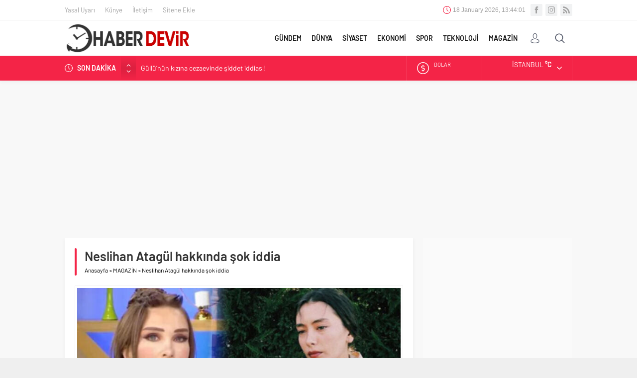

--- FILE ---
content_type: text/html; charset=UTF-8
request_url: https://www.haberdevir.com/magazin/neslihan-atagul-hakkinda-sok-iddia-34832.html
body_size: 11795
content:
<!DOCTYPE html><html lang="tr-TR"><head><meta name="viewport" content="initial-scale=1" /><meta charset="UTF-8" /><link data-optimized='2' rel='stylesheet' href='https://www.haberdevir.com/min/cfb73.css' /><script  src='https://ajax.googleapis.com/ajax/libs/jquery/3.3.1/jquery.min.js'></script><script async
src="https://pagead2.googlesyndication.com/pagead/js/adsbygoogle.js?client=ca-pub-9174772120449721"
      crossorigin="anonymous"></script> <!--[if lt IE 9]> <script src="https://www.haberdevir.com/wp-content/themes/neva/scripts/html5shiv.js"></script> <![endif]--><link rel="shortcut icon" href="https://www.haberdevir.com/wp-content/uploads/2019/07/devir-favico.png" type="image/png"><title>Neslihan Atagül hakkında şok iddia | Haber Devir</title><meta name="description"  content="﻿Neslihan Atagül, sağlık problemleri nedeniyle başrolünde yer aldığı &#039;Sefirin Kızı&#039; dizisinden ayrıldığını açıklamıştı." /><link rel="canonical" href="https://www.haberdevir.com/magazin/neslihan-atagul-hakkinda-sok-iddia-34832.html" /><link rel='dns-prefetch' href='//ajax.googleapis.com' /><link rel='dns-prefetch' href='//s.w.org' /><link rel="alternate" type="application/rss+xml" title="Haber Devir &raquo; Neslihan Atagül hakkında şok iddia yorum beslemesi" href="https://www.haberdevir.com/magazin/neslihan-atagul-hakkinda-sok-iddia-34832.html/feed" /><link rel='https://api.w.org/' href='https://www.haberdevir.com/wp-json/' /><link rel="EditURI" type="application/rsd+xml" title="RSD" href="https://www.haberdevir.com/xmlrpc.php?rsd" /><link rel="wlwmanifest" type="application/wlwmanifest+xml" href="https://www.haberdevir.com/wp-includes/wlwmanifest.xml" /><link rel='prev' title='Rasim Öztekin’in eşinden ağlatan paylaşım' href='https://www.haberdevir.com/magazin/rasim-oztekinin-esinden-aglatan-paylasim-34828.html' /><link rel='next' title='THY uyardı!' href='https://www.haberdevir.com/genel/thy-uyardi-34835.html' /><link rel='shortlink' href='https://www.haberdevir.com/?p=34832' /><link rel="alternate" type="application/json+oembed" href="https://www.haberdevir.com/wp-json/oembed/1.0/embed?url=https%3A%2F%2Fwww.haberdevir.com%2Fmagazin%2Fneslihan-atagul-hakkinda-sok-iddia-34832.html" /><link rel="alternate" type="text/xml+oembed" href="https://www.haberdevir.com/wp-json/oembed/1.0/embed?url=https%3A%2F%2Fwww.haberdevir.com%2Fmagazin%2Fneslihan-atagul-hakkinda-sok-iddia-34832.html&#038;format=xml" /> <script async src="https://www.googletagmanager.com/gtag/js?id=UA-107935280-1"></script> <script>window.dataLayer=window.dataLayer||[];function gtag(){dataLayer.push(arguments);}
gtag('js',new Date());gtag('config','UA-107935280-1');</script> <style>#topbar .clock:before,#menu .sub-menu li span.icon,.sliderWidget .slider .owl-dots .owl-dot.ads a,.listingWidget .items a .icon,.safirBox .title a:hover,.sliderWidget .rightGroup .title a:hover,.authorsWidget .author-name a,#authorRelated .item a:hover,#authorRelated .item .title:before,#allAuthorsPage .post .author-name a:hover,aside.profile .userMenu a .icon:before,#profile .table .postContainer .title a:hover,a,h1,h2,h3,h4,h5,h6,#crumbs a:hover,#infoBlock .item .icon,#menu>ul>li:hover>a,#menu>ul>li.active>a,.advancedPostsWidget1 .item .title a:hover,.advancedPostsWidget2 .item .title a:hover,.listing.style1 .item .title a:hover,.listing.style2 .item .title a:hover,#content .safirForm p>span:before,.reading .mainHeading .icon:before,#mobilemenu span.icon{color:#f42447}#topsearch button,#breakingGroup,.sliderWidget .post .safirCategoryMeta a,.sliderWidget .slider .owl-dots .owl-dot.active,.advancedPostsWidget3 .titles .title span,.listingWidget .items a .number,.slider2Widget .owl-dots .owl-dot.active a,.tabbedWidget .tabheading a.active:after,.mainHeading:after,.authorsWidget .allLink a,.burcList a .hover:after,.safirTop,.pageHeading:before,.safirnavi span,.safirnavi a,#gallery-nav a:hover,#gallery-nav a.active,#main form button.submit,#main form input[type=submit],#main .sfrIconForm form .fileLabel span.button,.safirButton,.pageHeading .inner:before,.safirOwlButtons .owl-nav div,.safirnavi span,.safirnavi a,#content form input[type=submit],#gallery-links a,#switcher .icon{background:#f42447}.tabbedWidget .tabheading a.active:before,.sliderWidget .slider .owl-dots .owl-dot:before{border-color:transparent transparent #f42447}.slider2Widget .post .title a{border-left:8px solid #f42447}#menu li.icon1>a span.icon,#mobilemenu li.icon1>a span.icon{display:inline-block}#mobilemenu li.icon1>a span.icon:before,#menu li.icon1>a span.icon:before,#breaking.icon1:before,.safirCustomMenu li.icon1 .icon:before,.galleryWidget.withIcon.icon1 .safirthumb span:before,#topmenu li.icon1>a span.icon:before,footer .footermenu1 li.icon1>a:before,.mainHeading .icon.icon1:before{content:"\E000"}#menu li.icon2>a span.icon,#mobilemenu li.icon2>a span.icon{display:inline-block}#mobilemenu li.icon2>a span.icon:before,#menu li.icon2>a span.icon:before,#breaking.icon2:before,.safirCustomMenu li.icon2 .icon:before,.galleryWidget.withIcon.icon2 .safirthumb span:before,#topmenu li.icon2>a span.icon:before,footer .footermenu1 li.icon2>a:before,.mainHeading .icon.icon2:before{content:"\E001"}#menu li.icon3>a span.icon,#mobilemenu li.icon3>a span.icon{display:inline-block}#mobilemenu li.icon3>a span.icon:before,#menu li.icon3>a span.icon:before,#breaking.icon3:before,.safirCustomMenu li.icon3 .icon:before,.galleryWidget.withIcon.icon3 .safirthumb span:before,#topmenu li.icon3>a span.icon:before,footer .footermenu1 li.icon3>a:before,.mainHeading .icon.icon3:before{content:"\E002"}#menu li.icon4>a span.icon,#mobilemenu li.icon4>a span.icon{display:inline-block}#mobilemenu li.icon4>a span.icon:before,#menu li.icon4>a span.icon:before,#breaking.icon4:before,.safirCustomMenu li.icon4 .icon:before,.galleryWidget.withIcon.icon4 .safirthumb span:before,#topmenu li.icon4>a span.icon:before,footer .footermenu1 li.icon4>a:before,.mainHeading .icon.icon4:before{content:"\E003"}#menu li.icon5>a span.icon,#mobilemenu li.icon5>a span.icon{display:inline-block}#mobilemenu li.icon5>a span.icon:before,#menu li.icon5>a span.icon:before,#breaking.icon5:before,.safirCustomMenu li.icon5 .icon:before,.galleryWidget.withIcon.icon5 .safirthumb span:before,#topmenu li.icon5>a span.icon:before,footer .footermenu1 li.icon5>a:before,.mainHeading .icon.icon5:before{content:"\E004"}#menu li.icon6>a span.icon,#mobilemenu li.icon6>a span.icon{display:inline-block}#mobilemenu li.icon6>a span.icon:before,#menu li.icon6>a span.icon:before,#breaking.icon6:before,.safirCustomMenu li.icon6 .icon:before,.galleryWidget.withIcon.icon6 .safirthumb span:before,#topmenu li.icon6>a span.icon:before,footer .footermenu1 li.icon6>a:before,.mainHeading .icon.icon6:before{content:"\E005"}#menu li.icon7>a span.icon,#mobilemenu li.icon7>a span.icon{display:inline-block}#mobilemenu li.icon7>a span.icon:before,#menu li.icon7>a span.icon:before,#breaking.icon7:before,.safirCustomMenu li.icon7 .icon:before,.galleryWidget.withIcon.icon7 .safirthumb span:before,#topmenu li.icon7>a span.icon:before,footer .footermenu1 li.icon7>a:before,.mainHeading .icon.icon7:before{content:"\E006"}#menu li.icon8>a span.icon,#mobilemenu li.icon8>a span.icon{display:inline-block}#mobilemenu li.icon8>a span.icon:before,#menu li.icon8>a span.icon:before,#breaking.icon8:before,.safirCustomMenu li.icon8 .icon:before,.galleryWidget.withIcon.icon8 .safirthumb span:before,#topmenu li.icon8>a span.icon:before,footer .footermenu1 li.icon8>a:before,.mainHeading .icon.icon8:before{content:"\E007"}#menu li.icon9>a span.icon,#mobilemenu li.icon9>a span.icon{display:inline-block}#mobilemenu li.icon9>a span.icon:before,#menu li.icon9>a span.icon:before,#breaking.icon9:before,.safirCustomMenu li.icon9 .icon:before,.galleryWidget.withIcon.icon9 .safirthumb span:before,#topmenu li.icon9>a span.icon:before,footer .footermenu1 li.icon9>a:before,.mainHeading .icon.icon9:before{content:"\E008"}#menu li.icon10>a span.icon,#mobilemenu li.icon10>a span.icon{display:inline-block}#mobilemenu li.icon10>a span.icon:before,#menu li.icon10>a span.icon:before,#breaking.icon10:before,.safirCustomMenu li.icon10 .icon:before,.galleryWidget.withIcon.icon10 .safirthumb span:before,#topmenu li.icon10>a span.icon:before,footer .footermenu1 li.icon10>a:before,.mainHeading .icon.icon10:before{content:"\E009"}#menu li.icon11>a span.icon,#mobilemenu li.icon11>a span.icon{display:inline-block}#mobilemenu li.icon11>a span.icon:before,#menu li.icon11>a span.icon:before,#breaking.icon11:before,.safirCustomMenu li.icon11 .icon:before,.galleryWidget.withIcon.icon11 .safirthumb span:before,#topmenu li.icon11>a span.icon:before,footer .footermenu1 li.icon11>a:before,.mainHeading .icon.icon11:before{content:"\E00a"}#menu li.icon12>a span.icon,#mobilemenu li.icon12>a span.icon{display:inline-block}#mobilemenu li.icon12>a span.icon:before,#menu li.icon12>a span.icon:before,#breaking.icon12:before,.safirCustomMenu li.icon12 .icon:before,.galleryWidget.withIcon.icon12 .safirthumb span:before,#topmenu li.icon12>a span.icon:before,footer .footermenu1 li.icon12>a:before,.mainHeading .icon.icon12:before{content:"\E00b"}#menu li.icon13>a span.icon,#mobilemenu li.icon13>a span.icon{display:inline-block}#mobilemenu li.icon13>a span.icon:before,#menu li.icon13>a span.icon:before,#breaking.icon13:before,.safirCustomMenu li.icon13 .icon:before,.galleryWidget.withIcon.icon13 .safirthumb span:before,#topmenu li.icon13>a span.icon:before,footer .footermenu1 li.icon13>a:before,.mainHeading .icon.icon13:before{content:"\E00c"}#menu li.icon14>a span.icon,#mobilemenu li.icon14>a span.icon{display:inline-block}#mobilemenu li.icon14>a span.icon:before,#menu li.icon14>a span.icon:before,#breaking.icon14:before,.safirCustomMenu li.icon14 .icon:before,.galleryWidget.withIcon.icon14 .safirthumb span:before,#topmenu li.icon14>a span.icon:before,footer .footermenu1 li.icon14>a:before,.mainHeading .icon.icon14:before{content:"\E00d"}#menu li.icon15>a span.icon,#mobilemenu li.icon15>a span.icon{display:inline-block}#mobilemenu li.icon15>a span.icon:before,#menu li.icon15>a span.icon:before,#breaking.icon15:before,.safirCustomMenu li.icon15 .icon:before,.galleryWidget.withIcon.icon15 .safirthumb span:before,#topmenu li.icon15>a span.icon:before,footer .footermenu1 li.icon15>a:before,.mainHeading .icon.icon15:before{content:"\E00e"}#menu li.icon16>a span.icon,#mobilemenu li.icon16>a span.icon{display:inline-block}#mobilemenu li.icon16>a span.icon:before,#menu li.icon16>a span.icon:before,#breaking.icon16:before,.safirCustomMenu li.icon16 .icon:before,.galleryWidget.withIcon.icon16 .safirthumb span:before,#topmenu li.icon16>a span.icon:before,footer .footermenu1 li.icon16>a:before,.mainHeading .icon.icon16:before{content:"\E00f"}#menu li.icon17>a span.icon,#mobilemenu li.icon17>a span.icon{display:inline-block}#mobilemenu li.icon17>a span.icon:before,#menu li.icon17>a span.icon:before,#breaking.icon17:before,.safirCustomMenu li.icon17 .icon:before,.galleryWidget.withIcon.icon17 .safirthumb span:before,#topmenu li.icon17>a span.icon:before,footer .footermenu1 li.icon17>a:before,.mainHeading .icon.icon17:before{content:"\E010"}#menu li.icon18>a span.icon,#mobilemenu li.icon18>a span.icon{display:inline-block}#mobilemenu li.icon18>a span.icon:before,#menu li.icon18>a span.icon:before,#breaking.icon18:before,.safirCustomMenu li.icon18 .icon:before,.galleryWidget.withIcon.icon18 .safirthumb span:before,#topmenu li.icon18>a span.icon:before,footer .footermenu1 li.icon18>a:before,.mainHeading .icon.icon18:before{content:"\E011"}#menu li.icon19>a span.icon,#mobilemenu li.icon19>a span.icon{display:inline-block}#mobilemenu li.icon19>a span.icon:before,#menu li.icon19>a span.icon:before,#breaking.icon19:before,.safirCustomMenu li.icon19 .icon:before,.galleryWidget.withIcon.icon19 .safirthumb span:before,#topmenu li.icon19>a span.icon:before,footer .footermenu1 li.icon19>a:before,.mainHeading .icon.icon19:before{content:"\E012"}#menu li.icon20>a span.icon,#mobilemenu li.icon20>a span.icon{display:inline-block}#mobilemenu li.icon20>a span.icon:before,#menu li.icon20>a span.icon:before,#breaking.icon20:before,.safirCustomMenu li.icon20 .icon:before,.galleryWidget.withIcon.icon20 .safirthumb span:before,#topmenu li.icon20>a span.icon:before,footer .footermenu1 li.icon20>a:before,.mainHeading .icon.icon20:before{content:"\E013"}#menu li.icon21>a span.icon,#mobilemenu li.icon21>a span.icon{display:inline-block}#mobilemenu li.icon21>a span.icon:before,#menu li.icon21>a span.icon:before,#breaking.icon21:before,.safirCustomMenu li.icon21 .icon:before,.galleryWidget.withIcon.icon21 .safirthumb span:before,#topmenu li.icon21>a span.icon:before,footer .footermenu1 li.icon21>a:before,.mainHeading .icon.icon21:before{content:"\E014"}#menu li.icon22>a span.icon,#mobilemenu li.icon22>a span.icon{display:inline-block}#mobilemenu li.icon22>a span.icon:before,#menu li.icon22>a span.icon:before,#breaking.icon22:before,.safirCustomMenu li.icon22 .icon:before,.galleryWidget.withIcon.icon22 .safirthumb span:before,#topmenu li.icon22>a span.icon:before,footer .footermenu1 li.icon22>a:before,.mainHeading .icon.icon22:before{content:"\E015"}#menu li.icon23>a span.icon,#mobilemenu li.icon23>a span.icon{display:inline-block}#mobilemenu li.icon23>a span.icon:before,#menu li.icon23>a span.icon:before,#breaking.icon23:before,.safirCustomMenu li.icon23 .icon:before,.galleryWidget.withIcon.icon23 .safirthumb span:before,#topmenu li.icon23>a span.icon:before,footer .footermenu1 li.icon23>a:before,.mainHeading .icon.icon23:before{content:"\E016"}#menu li.icon24>a span.icon,#mobilemenu li.icon24>a span.icon{display:inline-block}#mobilemenu li.icon24>a span.icon:before,#menu li.icon24>a span.icon:before,#breaking.icon24:before,.safirCustomMenu li.icon24 .icon:before,.galleryWidget.withIcon.icon24 .safirthumb span:before,#topmenu li.icon24>a span.icon:before,footer .footermenu1 li.icon24>a:before,.mainHeading .icon.icon24:before{content:"\E017"}#menu li.icon25>a span.icon,#mobilemenu li.icon25>a span.icon{display:inline-block}#mobilemenu li.icon25>a span.icon:before,#menu li.icon25>a span.icon:before,#breaking.icon25:before,.safirCustomMenu li.icon25 .icon:before,.galleryWidget.withIcon.icon25 .safirthumb span:before,#topmenu li.icon25>a span.icon:before,footer .footermenu1 li.icon25>a:before,.mainHeading .icon.icon25:before{content:"\E018"}#menu li.icon26>a span.icon,#mobilemenu li.icon26>a span.icon{display:inline-block}#mobilemenu li.icon26>a span.icon:before,#menu li.icon26>a span.icon:before,#breaking.icon26:before,.safirCustomMenu li.icon26 .icon:before,.galleryWidget.withIcon.icon26 .safirthumb span:before,#topmenu li.icon26>a span.icon:before,footer .footermenu1 li.icon26>a:before,.mainHeading .icon.icon26:before{content:"\E019"}#menu li.icon27>a span.icon,#mobilemenu li.icon27>a span.icon{display:inline-block}#mobilemenu li.icon27>a span.icon:before,#menu li.icon27>a span.icon:before,#breaking.icon27:before,.safirCustomMenu li.icon27 .icon:before,.galleryWidget.withIcon.icon27 .safirthumb span:before,#topmenu li.icon27>a span.icon:before,footer .footermenu1 li.icon27>a:before,.mainHeading .icon.icon27:before{content:"\E01a"}#menu li.icon28>a span.icon,#mobilemenu li.icon28>a span.icon{display:inline-block}#mobilemenu li.icon28>a span.icon:before,#menu li.icon28>a span.icon:before,#breaking.icon28:before,.safirCustomMenu li.icon28 .icon:before,.galleryWidget.withIcon.icon28 .safirthumb span:before,#topmenu li.icon28>a span.icon:before,footer .footermenu1 li.icon28>a:before,.mainHeading .icon.icon28:before{content:"\E01b"}#menu li.icon29>a span.icon,#mobilemenu li.icon29>a span.icon{display:inline-block}#mobilemenu li.icon29>a span.icon:before,#menu li.icon29>a span.icon:before,#breaking.icon29:before,.safirCustomMenu li.icon29 .icon:before,.galleryWidget.withIcon.icon29 .safirthumb span:before,#topmenu li.icon29>a span.icon:before,footer .footermenu1 li.icon29>a:before,.mainHeading .icon.icon29:before{content:"\E01c"}#menu li.icon30>a span.icon,#mobilemenu li.icon30>a span.icon{display:inline-block}#mobilemenu li.icon30>a span.icon:before,#menu li.icon30>a span.icon:before,#breaking.icon30:before,.safirCustomMenu li.icon30 .icon:before,.galleryWidget.withIcon.icon30 .safirthumb span:before,#topmenu li.icon30>a span.icon:before,footer .footermenu1 li.icon30>a:before,.mainHeading .icon.icon30:before{content:"\E01d"}#menu li.icon31>a span.icon,#mobilemenu li.icon31>a span.icon{display:inline-block}#mobilemenu li.icon31>a span.icon:before,#menu li.icon31>a span.icon:before,#breaking.icon31:before,.safirCustomMenu li.icon31 .icon:before,.galleryWidget.withIcon.icon31 .safirthumb span:before,#topmenu li.icon31>a span.icon:before,footer .footermenu1 li.icon31>a:before,.mainHeading .icon.icon31:before{content:"\E01e"}#menu li.icon32>a span.icon,#mobilemenu li.icon32>a span.icon{display:inline-block}#mobilemenu li.icon32>a span.icon:before,#menu li.icon32>a span.icon:before,#breaking.icon32:before,.safirCustomMenu li.icon32 .icon:before,.galleryWidget.withIcon.icon32 .safirthumb span:before,#topmenu li.icon32>a span.icon:before,footer .footermenu1 li.icon32>a:before,.mainHeading .icon.icon32:before{content:"\E01f"}#menu li.icon33>a span.icon,#mobilemenu li.icon33>a span.icon{display:inline-block}#mobilemenu li.icon33>a span.icon:before,#menu li.icon33>a span.icon:before,#breaking.icon33:before,.safirCustomMenu li.icon33 .icon:before,.galleryWidget.withIcon.icon33 .safirthumb span:before,#topmenu li.icon33>a span.icon:before,footer .footermenu1 li.icon33>a:before,.mainHeading .icon.icon33:before{content:"\E020"}#menu li.icon34>a span.icon,#mobilemenu li.icon34>a span.icon{display:inline-block}#mobilemenu li.icon34>a span.icon:before,#menu li.icon34>a span.icon:before,#breaking.icon34:before,.safirCustomMenu li.icon34 .icon:before,.galleryWidget.withIcon.icon34 .safirthumb span:before,#topmenu li.icon34>a span.icon:before,footer .footermenu1 li.icon34>a:before,.mainHeading .icon.icon34:before{content:"\E021"}#menu li.icon35>a span.icon,#mobilemenu li.icon35>a span.icon{display:inline-block}#mobilemenu li.icon35>a span.icon:before,#menu li.icon35>a span.icon:before,#breaking.icon35:before,.safirCustomMenu li.icon35 .icon:before,.galleryWidget.withIcon.icon35 .safirthumb span:before,#topmenu li.icon35>a span.icon:before,footer .footermenu1 li.icon35>a:before,.mainHeading .icon.icon35:before{content:"\E022"}#menu li.icon36>a span.icon,#mobilemenu li.icon36>a span.icon{display:inline-block}#mobilemenu li.icon36>a span.icon:before,#menu li.icon36>a span.icon:before,#breaking.icon36:before,.safirCustomMenu li.icon36 .icon:before,.galleryWidget.withIcon.icon36 .safirthumb span:before,#topmenu li.icon36>a span.icon:before,footer .footermenu1 li.icon36>a:before,.mainHeading .icon.icon36:before{content:"\E023"}#menu li.icon37>a span.icon,#mobilemenu li.icon37>a span.icon{display:inline-block}#mobilemenu li.icon37>a span.icon:before,#menu li.icon37>a span.icon:before,#breaking.icon37:before,.safirCustomMenu li.icon37 .icon:before,.galleryWidget.withIcon.icon37 .safirthumb span:before,#topmenu li.icon37>a span.icon:before,footer .footermenu1 li.icon37>a:before,.mainHeading .icon.icon37:before{content:"\E024"}#menu li.icon38>a span.icon,#mobilemenu li.icon38>a span.icon{display:inline-block}#mobilemenu li.icon38>a span.icon:before,#menu li.icon38>a span.icon:before,#breaking.icon38:before,.safirCustomMenu li.icon38 .icon:before,.galleryWidget.withIcon.icon38 .safirthumb span:before,#topmenu li.icon38>a span.icon:before,footer .footermenu1 li.icon38>a:before,.mainHeading .icon.icon38:before{content:"\E025"}#menu li.icon39>a span.icon,#mobilemenu li.icon39>a span.icon{display:inline-block}#mobilemenu li.icon39>a span.icon:before,#menu li.icon39>a span.icon:before,#breaking.icon39:before,.safirCustomMenu li.icon39 .icon:before,.galleryWidget.withIcon.icon39 .safirthumb span:before,#topmenu li.icon39>a span.icon:before,footer .footermenu1 li.icon39>a:before,.mainHeading .icon.icon39:before{content:"\E026"}#menu li.icon40>a span.icon,#mobilemenu li.icon40>a span.icon{display:inline-block}#mobilemenu li.icon40>a span.icon:before,#menu li.icon40>a span.icon:before,#breaking.icon40:before,.safirCustomMenu li.icon40 .icon:before,.galleryWidget.withIcon.icon40 .safirthumb span:before,#topmenu li.icon40>a span.icon:before,footer .footermenu1 li.icon40>a:before,.mainHeading .icon.icon40:before{content:"\E027"}#menu li.icon41>a span.icon,#mobilemenu li.icon41>a span.icon{display:inline-block}#mobilemenu li.icon41>a span.icon:before,#menu li.icon41>a span.icon:before,#breaking.icon41:before,.safirCustomMenu li.icon41 .icon:before,.galleryWidget.withIcon.icon41 .safirthumb span:before,#topmenu li.icon41>a span.icon:before,footer .footermenu1 li.icon41>a:before,.mainHeading .icon.icon41:before{content:"\E028"}#menu li.icon42>a span.icon,#mobilemenu li.icon42>a span.icon{display:inline-block}#mobilemenu li.icon42>a span.icon:before,#menu li.icon42>a span.icon:before,#breaking.icon42:before,.safirCustomMenu li.icon42 .icon:before,.galleryWidget.withIcon.icon42 .safirthumb span:before,#topmenu li.icon42>a span.icon:before,footer .footermenu1 li.icon42>a:before,.mainHeading .icon.icon42:before{content:"\E029"}#menu li.icon43>a span.icon,#mobilemenu li.icon43>a span.icon{display:inline-block}#mobilemenu li.icon43>a span.icon:before,#menu li.icon43>a span.icon:before,#breaking.icon43:before,.safirCustomMenu li.icon43 .icon:before,.galleryWidget.withIcon.icon43 .safirthumb span:before,#topmenu li.icon43>a span.icon:before,footer .footermenu1 li.icon43>a:before,.mainHeading .icon.icon43:before{content:"\E02a"}#menu li.icon44>a span.icon,#mobilemenu li.icon44>a span.icon{display:inline-block}#mobilemenu li.icon44>a span.icon:before,#menu li.icon44>a span.icon:before,#breaking.icon44:before,.safirCustomMenu li.icon44 .icon:before,.galleryWidget.withIcon.icon44 .safirthumb span:before,#topmenu li.icon44>a span.icon:before,footer .footermenu1 li.icon44>a:before,.mainHeading .icon.icon44:before{content:"\E02b"}#menu li.icon45>a span.icon,#mobilemenu li.icon45>a span.icon{display:inline-block}#mobilemenu li.icon45>a span.icon:before,#menu li.icon45>a span.icon:before,#breaking.icon45:before,.safirCustomMenu li.icon45 .icon:before,.galleryWidget.withIcon.icon45 .safirthumb span:before,#topmenu li.icon45>a span.icon:before,footer .footermenu1 li.icon45>a:before,.mainHeading .icon.icon45:before{content:"\E02c"}#menu li.icon46>a span.icon,#mobilemenu li.icon46>a span.icon{display:inline-block}#mobilemenu li.icon46>a span.icon:before,#menu li.icon46>a span.icon:before,#breaking.icon46:before,.safirCustomMenu li.icon46 .icon:before,.galleryWidget.withIcon.icon46 .safirthumb span:before,#topmenu li.icon46>a span.icon:before,footer .footermenu1 li.icon46>a:before,.mainHeading .icon.icon46:before{content:"\E02d"}#menu li.icon47>a span.icon,#mobilemenu li.icon47>a span.icon{display:inline-block}#mobilemenu li.icon47>a span.icon:before,#menu li.icon47>a span.icon:before,#breaking.icon47:before,.safirCustomMenu li.icon47 .icon:before,.galleryWidget.withIcon.icon47 .safirthumb span:before,#topmenu li.icon47>a span.icon:before,footer .footermenu1 li.icon47>a:before,.mainHeading .icon.icon47:before{content:"\E02e"}#menu li.icon48>a span.icon,#mobilemenu li.icon48>a span.icon{display:inline-block}#mobilemenu li.icon48>a span.icon:before,#menu li.icon48>a span.icon:before,#breaking.icon48:before,.safirCustomMenu li.icon48 .icon:before,.galleryWidget.withIcon.icon48 .safirthumb span:before,#topmenu li.icon48>a span.icon:before,footer .footermenu1 li.icon48>a:before,.mainHeading .icon.icon48:before{content:"\E02f"}#menu li.icon49>a span.icon,#mobilemenu li.icon49>a span.icon{display:inline-block}#mobilemenu li.icon49>a span.icon:before,#menu li.icon49>a span.icon:before,#breaking.icon49:before,.safirCustomMenu li.icon49 .icon:before,.galleryWidget.withIcon.icon49 .safirthumb span:before,#topmenu li.icon49>a span.icon:before,footer .footermenu1 li.icon49>a:before,.mainHeading .icon.icon49:before{content:"\E030"}#menu li.icon50>a span.icon,#mobilemenu li.icon50>a span.icon{display:inline-block}#mobilemenu li.icon50>a span.icon:before,#menu li.icon50>a span.icon:before,#breaking.icon50:before,.safirCustomMenu li.icon50 .icon:before,.galleryWidget.withIcon.icon50 .safirthumb span:before,#topmenu li.icon50>a span.icon:before,footer .footermenu1 li.icon50>a:before,.mainHeading .icon.icon50:before{content:"\E031"}#menu li.icon51>a span.icon,#mobilemenu li.icon51>a span.icon{display:inline-block}#mobilemenu li.icon51>a span.icon:before,#menu li.icon51>a span.icon:before,#breaking.icon51:before,.safirCustomMenu li.icon51 .icon:before,.galleryWidget.withIcon.icon51 .safirthumb span:before,#topmenu li.icon51>a span.icon:before,footer .footermenu1 li.icon51>a:before,.mainHeading .icon.icon51:before{content:"\E032"}#menu li.icon52>a span.icon,#mobilemenu li.icon52>a span.icon{display:inline-block}#mobilemenu li.icon52>a span.icon:before,#menu li.icon52>a span.icon:before,#breaking.icon52:before,.safirCustomMenu li.icon52 .icon:before,.galleryWidget.withIcon.icon52 .safirthumb span:before,#topmenu li.icon52>a span.icon:before,footer .footermenu1 li.icon52>a:before,.mainHeading .icon.icon52:before{content:"\E033"}#menu li.icon53>a span.icon,#mobilemenu li.icon53>a span.icon{display:inline-block}#mobilemenu li.icon53>a span.icon:before,#menu li.icon53>a span.icon:before,#breaking.icon53:before,.safirCustomMenu li.icon53 .icon:before,.galleryWidget.withIcon.icon53 .safirthumb span:before,#topmenu li.icon53>a span.icon:before,footer .footermenu1 li.icon53>a:before,.mainHeading .icon.icon53:before{content:"\E034"}#menu li.icon54>a span.icon,#mobilemenu li.icon54>a span.icon{display:inline-block}#mobilemenu li.icon54>a span.icon:before,#menu li.icon54>a span.icon:before,#breaking.icon54:before,.safirCustomMenu li.icon54 .icon:before,.galleryWidget.withIcon.icon54 .safirthumb span:before,#topmenu li.icon54>a span.icon:before,footer .footermenu1 li.icon54>a:before,.mainHeading .icon.icon54:before{content:"\E035"}#menu li.icon55>a span.icon,#mobilemenu li.icon55>a span.icon{display:inline-block}#mobilemenu li.icon55>a span.icon:before,#menu li.icon55>a span.icon:before,#breaking.icon55:before,.safirCustomMenu li.icon55 .icon:before,.galleryWidget.withIcon.icon55 .safirthumb span:before,#topmenu li.icon55>a span.icon:before,footer .footermenu1 li.icon55>a:before,.mainHeading .icon.icon55:before{content:"\E036"}#menu li.icon56>a span.icon,#mobilemenu li.icon56>a span.icon{display:inline-block}#mobilemenu li.icon56>a span.icon:before,#menu li.icon56>a span.icon:before,#breaking.icon56:before,.safirCustomMenu li.icon56 .icon:before,.galleryWidget.withIcon.icon56 .safirthumb span:before,#topmenu li.icon56>a span.icon:before,footer .footermenu1 li.icon56>a:before,.mainHeading .icon.icon56:before{content:"\E037"}#menu li.icon57>a span.icon,#mobilemenu li.icon57>a span.icon{display:inline-block}#mobilemenu li.icon57>a span.icon:before,#menu li.icon57>a span.icon:before,#breaking.icon57:before,.safirCustomMenu li.icon57 .icon:before,.galleryWidget.withIcon.icon57 .safirthumb span:before,#topmenu li.icon57>a span.icon:before,footer .footermenu1 li.icon57>a:before,.mainHeading .icon.icon57:before{content:"\E038"}#menu li.icon58>a span.icon,#mobilemenu li.icon58>a span.icon{display:inline-block}#mobilemenu li.icon58>a span.icon:before,#menu li.icon58>a span.icon:before,#breaking.icon58:before,.safirCustomMenu li.icon58 .icon:before,.galleryWidget.withIcon.icon58 .safirthumb span:before,#topmenu li.icon58>a span.icon:before,footer .footermenu1 li.icon58>a:before,.mainHeading .icon.icon58:before{content:"\E039"}#menu li.icon59>a span.icon,#mobilemenu li.icon59>a span.icon{display:inline-block}#mobilemenu li.icon59>a span.icon:before,#menu li.icon59>a span.icon:before,#breaking.icon59:before,.safirCustomMenu li.icon59 .icon:before,.galleryWidget.withIcon.icon59 .safirthumb span:before,#topmenu li.icon59>a span.icon:before,footer .footermenu1 li.icon59>a:before,.mainHeading .icon.icon59:before{content:"\E03a"}#menu li.icon60>a span.icon,#mobilemenu li.icon60>a span.icon{display:inline-block}#mobilemenu li.icon60>a span.icon:before,#menu li.icon60>a span.icon:before,#breaking.icon60:before,.safirCustomMenu li.icon60 .icon:before,.galleryWidget.withIcon.icon60 .safirthumb span:before,#topmenu li.icon60>a span.icon:before,footer .footermenu1 li.icon60>a:before,.mainHeading .icon.icon60:before{content:"\E03b"}#menu li.icon61>a span.icon,#mobilemenu li.icon61>a span.icon{display:inline-block}#mobilemenu li.icon61>a span.icon:before,#menu li.icon61>a span.icon:before,#breaking.icon61:before,.safirCustomMenu li.icon61 .icon:before,.galleryWidget.withIcon.icon61 .safirthumb span:before,#topmenu li.icon61>a span.icon:before,footer .footermenu1 li.icon61>a:before,.mainHeading .icon.icon61:before{content:"\E03c"}#menu li.icon62>a span.icon,#mobilemenu li.icon62>a span.icon{display:inline-block}#mobilemenu li.icon62>a span.icon:before,#menu li.icon62>a span.icon:before,#breaking.icon62:before,.safirCustomMenu li.icon62 .icon:before,.galleryWidget.withIcon.icon62 .safirthumb span:before,#topmenu li.icon62>a span.icon:before,footer .footermenu1 li.icon62>a:before,.mainHeading .icon.icon62:before{content:"\E03d"}#menu li.icon63>a span.icon,#mobilemenu li.icon63>a span.icon{display:inline-block}#mobilemenu li.icon63>a span.icon:before,#menu li.icon63>a span.icon:before,#breaking.icon63:before,.safirCustomMenu li.icon63 .icon:before,.galleryWidget.withIcon.icon63 .safirthumb span:before,#topmenu li.icon63>a span.icon:before,footer .footermenu1 li.icon63>a:before,.mainHeading .icon.icon63:before{content:"\E03e"}#menu li.icon64>a span.icon,#mobilemenu li.icon64>a span.icon{display:inline-block}#mobilemenu li.icon64>a span.icon:before,#menu li.icon64>a span.icon:before,#breaking.icon64:before,.safirCustomMenu li.icon64 .icon:before,.galleryWidget.withIcon.icon64 .safirthumb span:before,#topmenu li.icon64>a span.icon:before,footer .footermenu1 li.icon64>a:before,.mainHeading .icon.icon64:before{content:"\E03f"}#menu li.icon65>a span.icon,#mobilemenu li.icon65>a span.icon{display:inline-block}#mobilemenu li.icon65>a span.icon:before,#menu li.icon65>a span.icon:before,#breaking.icon65:before,.safirCustomMenu li.icon65 .icon:before,.galleryWidget.withIcon.icon65 .safirthumb span:before,#topmenu li.icon65>a span.icon:before,footer .footermenu1 li.icon65>a:before,.mainHeading .icon.icon65:before{content:"\E040"}#menu li.icon66>a span.icon,#mobilemenu li.icon66>a span.icon{display:inline-block}#mobilemenu li.icon66>a span.icon:before,#menu li.icon66>a span.icon:before,#breaking.icon66:before,.safirCustomMenu li.icon66 .icon:before,.galleryWidget.withIcon.icon66 .safirthumb span:before,#topmenu li.icon66>a span.icon:before,footer .footermenu1 li.icon66>a:before,.mainHeading .icon.icon66:before{content:"\E041"}#menu li.icon67>a span.icon,#mobilemenu li.icon67>a span.icon{display:inline-block}#mobilemenu li.icon67>a span.icon:before,#menu li.icon67>a span.icon:before,#breaking.icon67:before,.safirCustomMenu li.icon67 .icon:before,.galleryWidget.withIcon.icon67 .safirthumb span:before,#topmenu li.icon67>a span.icon:before,footer .footermenu1 li.icon67>a:before,.mainHeading .icon.icon67:before{content:"\E042"}#menu li.icon68>a span.icon,#mobilemenu li.icon68>a span.icon{display:inline-block}#mobilemenu li.icon68>a span.icon:before,#menu li.icon68>a span.icon:before,#breaking.icon68:before,.safirCustomMenu li.icon68 .icon:before,.galleryWidget.withIcon.icon68 .safirthumb span:before,#topmenu li.icon68>a span.icon:before,footer .footermenu1 li.icon68>a:before,.mainHeading .icon.icon68:before{content:"\E043"}#menu li.icon69>a span.icon,#mobilemenu li.icon69>a span.icon{display:inline-block}#mobilemenu li.icon69>a span.icon:before,#menu li.icon69>a span.icon:before,#breaking.icon69:before,.safirCustomMenu li.icon69 .icon:before,.galleryWidget.withIcon.icon69 .safirthumb span:before,#topmenu li.icon69>a span.icon:before,footer .footermenu1 li.icon69>a:before,.mainHeading .icon.icon69:before{content:"\E044"}#menu li.icon70>a span.icon,#mobilemenu li.icon70>a span.icon{display:inline-block}#mobilemenu li.icon70>a span.icon:before,#menu li.icon70>a span.icon:before,#breaking.icon70:before,.safirCustomMenu li.icon70 .icon:before,.galleryWidget.withIcon.icon70 .safirthumb span:before,#topmenu li.icon70>a span.icon:before,footer .footermenu1 li.icon70>a:before,.mainHeading .icon.icon70:before{content:"\E045"}#menu li.icon71>a span.icon,#mobilemenu li.icon71>a span.icon{display:inline-block}#mobilemenu li.icon71>a span.icon:before,#menu li.icon71>a span.icon:before,#breaking.icon71:before,.safirCustomMenu li.icon71 .icon:before,.galleryWidget.withIcon.icon71 .safirthumb span:before,#topmenu li.icon71>a span.icon:before,footer .footermenu1 li.icon71>a:before,.mainHeading .icon.icon71:before{content:"\E046"}#menu li.icon72>a span.icon,#mobilemenu li.icon72>a span.icon{display:inline-block}#mobilemenu li.icon72>a span.icon:before,#menu li.icon72>a span.icon:before,#breaking.icon72:before,.safirCustomMenu li.icon72 .icon:before,.galleryWidget.withIcon.icon72 .safirthumb span:before,#topmenu li.icon72>a span.icon:before,footer .footermenu1 li.icon72>a:before,.mainHeading .icon.icon72:before{content:"\E047"}#menu li.icon73>a span.icon,#mobilemenu li.icon73>a span.icon{display:inline-block}#mobilemenu li.icon73>a span.icon:before,#menu li.icon73>a span.icon:before,#breaking.icon73:before,.safirCustomMenu li.icon73 .icon:before,.galleryWidget.withIcon.icon73 .safirthumb span:before,#topmenu li.icon73>a span.icon:before,footer .footermenu1 li.icon73>a:before,.mainHeading .icon.icon73:before{content:"\E048"}#menu li.icon74>a span.icon,#mobilemenu li.icon74>a span.icon{display:inline-block}#mobilemenu li.icon74>a span.icon:before,#menu li.icon74>a span.icon:before,#breaking.icon74:before,.safirCustomMenu li.icon74 .icon:before,.galleryWidget.withIcon.icon74 .safirthumb span:before,#topmenu li.icon74>a span.icon:before,footer .footermenu1 li.icon74>a:before,.mainHeading .icon.icon74:before{content:"\E049"}#menu li.icon75>a span.icon,#mobilemenu li.icon75>a span.icon{display:inline-block}#mobilemenu li.icon75>a span.icon:before,#menu li.icon75>a span.icon:before,#breaking.icon75:before,.safirCustomMenu li.icon75 .icon:before,.galleryWidget.withIcon.icon75 .safirthumb span:before,#topmenu li.icon75>a span.icon:before,footer .footermenu1 li.icon75>a:before,.mainHeading .icon.icon75:before{content:"\E04a"}#menu li.icon76>a span.icon,#mobilemenu li.icon76>a span.icon{display:inline-block}#mobilemenu li.icon76>a span.icon:before,#menu li.icon76>a span.icon:before,#breaking.icon76:before,.safirCustomMenu li.icon76 .icon:before,.galleryWidget.withIcon.icon76 .safirthumb span:before,#topmenu li.icon76>a span.icon:before,footer .footermenu1 li.icon76>a:before,.mainHeading .icon.icon76:before{content:"\E04b"}#menu li.icon77>a span.icon,#mobilemenu li.icon77>a span.icon{display:inline-block}#mobilemenu li.icon77>a span.icon:before,#menu li.icon77>a span.icon:before,#breaking.icon77:before,.safirCustomMenu li.icon77 .icon:before,.galleryWidget.withIcon.icon77 .safirthumb span:before,#topmenu li.icon77>a span.icon:before,footer .footermenu1 li.icon77>a:before,.mainHeading .icon.icon77:before{content:"\E04c"}#menu li.icon78>a span.icon,#mobilemenu li.icon78>a span.icon{display:inline-block}#mobilemenu li.icon78>a span.icon:before,#menu li.icon78>a span.icon:before,#breaking.icon78:before,.safirCustomMenu li.icon78 .icon:before,.galleryWidget.withIcon.icon78 .safirthumb span:before,#topmenu li.icon78>a span.icon:before,footer .footermenu1 li.icon78>a:before,.mainHeading .icon.icon78:before{content:"\E04d"}#menu li.icon79>a span.icon,#mobilemenu li.icon79>a span.icon{display:inline-block}#mobilemenu li.icon79>a span.icon:before,#menu li.icon79>a span.icon:before,#breaking.icon79:before,.safirCustomMenu li.icon79 .icon:before,.galleryWidget.withIcon.icon79 .safirthumb span:before,#topmenu li.icon79>a span.icon:before,footer .footermenu1 li.icon79>a:before,.mainHeading .icon.icon79:before{content:"\E04e"}#menu li.icon80>a span.icon,#mobilemenu li.icon80>a span.icon{display:inline-block}#mobilemenu li.icon80>a span.icon:before,#menu li.icon80>a span.icon:before,#breaking.icon80:before,.safirCustomMenu li.icon80 .icon:before,.galleryWidget.withIcon.icon80 .safirthumb span:before,#topmenu li.icon80>a span.icon:before,footer .footermenu1 li.icon80>a:before,.mainHeading .icon.icon80:before{content:"\E04f"}#menu li.icon81>a span.icon,#mobilemenu li.icon81>a span.icon{display:inline-block}#mobilemenu li.icon81>a span.icon:before,#menu li.icon81>a span.icon:before,#breaking.icon81:before,.safirCustomMenu li.icon81 .icon:before,.galleryWidget.withIcon.icon81 .safirthumb span:before,#topmenu li.icon81>a span.icon:before,footer .footermenu1 li.icon81>a:before,.mainHeading .icon.icon81:before{content:"\E050"}#menu li.icon82>a span.icon,#mobilemenu li.icon82>a span.icon{display:inline-block}#mobilemenu li.icon82>a span.icon:before,#menu li.icon82>a span.icon:before,#breaking.icon82:before,.safirCustomMenu li.icon82 .icon:before,.galleryWidget.withIcon.icon82 .safirthumb span:before,#topmenu li.icon82>a span.icon:before,footer .footermenu1 li.icon82>a:before,.mainHeading .icon.icon82:before{content:"\E051"}#menu li.icon83>a span.icon,#mobilemenu li.icon83>a span.icon{display:inline-block}#mobilemenu li.icon83>a span.icon:before,#menu li.icon83>a span.icon:before,#breaking.icon83:before,.safirCustomMenu li.icon83 .icon:before,.galleryWidget.withIcon.icon83 .safirthumb span:before,#topmenu li.icon83>a span.icon:before,footer .footermenu1 li.icon83>a:before,.mainHeading .icon.icon83:before{content:"\E052"}#menu li.icon84>a span.icon,#mobilemenu li.icon84>a span.icon{display:inline-block}#mobilemenu li.icon84>a span.icon:before,#menu li.icon84>a span.icon:before,#breaking.icon84:before,.safirCustomMenu li.icon84 .icon:before,.galleryWidget.withIcon.icon84 .safirthumb span:before,#topmenu li.icon84>a span.icon:before,footer .footermenu1 li.icon84>a:before,.mainHeading .icon.icon84:before{content:"\E053"}#menu li.icon85>a span.icon,#mobilemenu li.icon85>a span.icon{display:inline-block}#mobilemenu li.icon85>a span.icon:before,#menu li.icon85>a span.icon:before,#breaking.icon85:before,.safirCustomMenu li.icon85 .icon:before,.galleryWidget.withIcon.icon85 .safirthumb span:before,#topmenu li.icon85>a span.icon:before,footer .footermenu1 li.icon85>a:before,.mainHeading .icon.icon85:before{content:"\E054"}#menu li.icon86>a span.icon,#mobilemenu li.icon86>a span.icon{display:inline-block}#mobilemenu li.icon86>a span.icon:before,#menu li.icon86>a span.icon:before,#breaking.icon86:before,.safirCustomMenu li.icon86 .icon:before,.galleryWidget.withIcon.icon86 .safirthumb span:before,#topmenu li.icon86>a span.icon:before,footer .footermenu1 li.icon86>a:before,.mainHeading .icon.icon86:before{content:"\E055"}#menu li.icon87>a span.icon,#mobilemenu li.icon87>a span.icon{display:inline-block}#mobilemenu li.icon87>a span.icon:before,#menu li.icon87>a span.icon:before,#breaking.icon87:before,.safirCustomMenu li.icon87 .icon:before,.galleryWidget.withIcon.icon87 .safirthumb span:before,#topmenu li.icon87>a span.icon:before,footer .footermenu1 li.icon87>a:before,.mainHeading .icon.icon87:before{content:"\E056"}#menu li.icon88>a span.icon,#mobilemenu li.icon88>a span.icon{display:inline-block}#mobilemenu li.icon88>a span.icon:before,#menu li.icon88>a span.icon:before,#breaking.icon88:before,.safirCustomMenu li.icon88 .icon:before,.galleryWidget.withIcon.icon88 .safirthumb span:before,#topmenu li.icon88>a span.icon:before,footer .footermenu1 li.icon88>a:before,.mainHeading .icon.icon88:before{content:"\E057"}#menu li.icon89>a span.icon,#mobilemenu li.icon89>a span.icon{display:inline-block}#mobilemenu li.icon89>a span.icon:before,#menu li.icon89>a span.icon:before,#breaking.icon89:before,.safirCustomMenu li.icon89 .icon:before,.galleryWidget.withIcon.icon89 .safirthumb span:before,#topmenu li.icon89>a span.icon:before,footer .footermenu1 li.icon89>a:before,.mainHeading .icon.icon89:before{content:"\E058"}#menu li.icon90>a span.icon,#mobilemenu li.icon90>a span.icon{display:inline-block}#mobilemenu li.icon90>a span.icon:before,#menu li.icon90>a span.icon:before,#breaking.icon90:before,.safirCustomMenu li.icon90 .icon:before,.galleryWidget.withIcon.icon90 .safirthumb span:before,#topmenu li.icon90>a span.icon:before,footer .footermenu1 li.icon90>a:before,.mainHeading .icon.icon90:before{content:"\E059"}#menu li.icon91>a span.icon,#mobilemenu li.icon91>a span.icon{display:inline-block}#mobilemenu li.icon91>a span.icon:before,#menu li.icon91>a span.icon:before,#breaking.icon91:before,.safirCustomMenu li.icon91 .icon:before,.galleryWidget.withIcon.icon91 .safirthumb span:before,#topmenu li.icon91>a span.icon:before,footer .footermenu1 li.icon91>a:before,.mainHeading .icon.icon91:before{content:"\E05a"}#menu li.icon92>a span.icon,#mobilemenu li.icon92>a span.icon{display:inline-block}#mobilemenu li.icon92>a span.icon:before,#menu li.icon92>a span.icon:before,#breaking.icon92:before,.safirCustomMenu li.icon92 .icon:before,.galleryWidget.withIcon.icon92 .safirthumb span:before,#topmenu li.icon92>a span.icon:before,footer .footermenu1 li.icon92>a:before,.mainHeading .icon.icon92:before{content:"\E05b"}#menu li.icon93>a span.icon,#mobilemenu li.icon93>a span.icon{display:inline-block}#mobilemenu li.icon93>a span.icon:before,#menu li.icon93>a span.icon:before,#breaking.icon93:before,.safirCustomMenu li.icon93 .icon:before,.galleryWidget.withIcon.icon93 .safirthumb span:before,#topmenu li.icon93>a span.icon:before,footer .footermenu1 li.icon93>a:before,.mainHeading .icon.icon93:before{content:"\E05c"}#menu li.icon94>a span.icon,#mobilemenu li.icon94>a span.icon{display:inline-block}#mobilemenu li.icon94>a span.icon:before,#menu li.icon94>a span.icon:before,#breaking.icon94:before,.safirCustomMenu li.icon94 .icon:before,.galleryWidget.withIcon.icon94 .safirthumb span:before,#topmenu li.icon94>a span.icon:before,footer .footermenu1 li.icon94>a:before,.mainHeading .icon.icon94:before{content:"\E05d"}#menu li.icon95>a span.icon,#mobilemenu li.icon95>a span.icon{display:inline-block}#mobilemenu li.icon95>a span.icon:before,#menu li.icon95>a span.icon:before,#breaking.icon95:before,.safirCustomMenu li.icon95 .icon:before,.galleryWidget.withIcon.icon95 .safirthumb span:before,#topmenu li.icon95>a span.icon:before,footer .footermenu1 li.icon95>a:before,.mainHeading .icon.icon95:before{content:"\E05e"}#menu li.icon96>a span.icon,#mobilemenu li.icon96>a span.icon{display:inline-block}#mobilemenu li.icon96>a span.icon:before,#menu li.icon96>a span.icon:before,#breaking.icon96:before,.safirCustomMenu li.icon96 .icon:before,.galleryWidget.withIcon.icon96 .safirthumb span:before,#topmenu li.icon96>a span.icon:before,footer .footermenu1 li.icon96>a:before,.mainHeading .icon.icon96:before{content:"\E05f"}#menu li.icon97>a span.icon,#mobilemenu li.icon97>a span.icon{display:inline-block}#mobilemenu li.icon97>a span.icon:before,#menu li.icon97>a span.icon:before,#breaking.icon97:before,.safirCustomMenu li.icon97 .icon:before,.galleryWidget.withIcon.icon97 .safirthumb span:before,#topmenu li.icon97>a span.icon:before,footer .footermenu1 li.icon97>a:before,.mainHeading .icon.icon97:before{content:"\E060"}#menu li.icon98>a span.icon,#mobilemenu li.icon98>a span.icon{display:inline-block}#mobilemenu li.icon98>a span.icon:before,#menu li.icon98>a span.icon:before,#breaking.icon98:before,.safirCustomMenu li.icon98 .icon:before,.galleryWidget.withIcon.icon98 .safirthumb span:before,#topmenu li.icon98>a span.icon:before,footer .footermenu1 li.icon98>a:before,.mainHeading .icon.icon98:before{content:"\E061"}#menu li.icon99>a span.icon,#mobilemenu li.icon99>a span.icon{display:inline-block}#mobilemenu li.icon99>a span.icon:before,#menu li.icon99>a span.icon:before,#breaking.icon99:before,.safirCustomMenu li.icon99 .icon:before,.galleryWidget.withIcon.icon99 .safirthumb span:before,#topmenu li.icon99>a span.icon:before,footer .footermenu1 li.icon99>a:before,.mainHeading .icon.icon99:before{content:"\E062"}#menu li.icon100>a span.icon,#mobilemenu li.icon100>a span.icon{display:inline-block}#mobilemenu li.icon100>a span.icon:before,#menu li.icon100>a span.icon:before,#breaking.icon100:before,.safirCustomMenu li.icon100 .icon:before,.galleryWidget.withIcon.icon100 .safirthumb span:before,#topmenu li.icon100>a span.icon:before,footer .footermenu1 li.icon100>a:before,.mainHeading .icon.icon100:before{content:"\E063"}#menu li.icon101>a span.icon,#mobilemenu li.icon101>a span.icon{display:inline-block}#mobilemenu li.icon101>a span.icon:before,#menu li.icon101>a span.icon:before,#breaking.icon101:before,.safirCustomMenu li.icon101 .icon:before,.galleryWidget.withIcon.icon101 .safirthumb span:before,#topmenu li.icon101>a span.icon:before,footer .footermenu1 li.icon101>a:before,.mainHeading .icon.icon101:before{content:"\E064"}#menu li.icon102>a span.icon,#mobilemenu li.icon102>a span.icon{display:inline-block}#mobilemenu li.icon102>a span.icon:before,#menu li.icon102>a span.icon:before,#breaking.icon102:before,.safirCustomMenu li.icon102 .icon:before,.galleryWidget.withIcon.icon102 .safirthumb span:before,#topmenu li.icon102>a span.icon:before,footer .footermenu1 li.icon102>a:before,.mainHeading .icon.icon102:before{content:"\E065"}#menu li.icon103>a span.icon,#mobilemenu li.icon103>a span.icon{display:inline-block}#mobilemenu li.icon103>a span.icon:before,#menu li.icon103>a span.icon:before,#breaking.icon103:before,.safirCustomMenu li.icon103 .icon:before,.galleryWidget.withIcon.icon103 .safirthumb span:before,#topmenu li.icon103>a span.icon:before,footer .footermenu1 li.icon103>a:before,.mainHeading .icon.icon103:before{content:"\E066"}#menu li.icon104>a span.icon,#mobilemenu li.icon104>a span.icon{display:inline-block}#mobilemenu li.icon104>a span.icon:before,#menu li.icon104>a span.icon:before,#breaking.icon104:before,.safirCustomMenu li.icon104 .icon:before,.galleryWidget.withIcon.icon104 .safirthumb span:before,#topmenu li.icon104>a span.icon:before,footer .footermenu1 li.icon104>a:before,.mainHeading .icon.icon104:before{content:"\E067"}#menu li.icon105>a span.icon,#mobilemenu li.icon105>a span.icon{display:inline-block}#mobilemenu li.icon105>a span.icon:before,#menu li.icon105>a span.icon:before,#breaking.icon105:before,.safirCustomMenu li.icon105 .icon:before,.galleryWidget.withIcon.icon105 .safirthumb span:before,#topmenu li.icon105>a span.icon:before,footer .footermenu1 li.icon105>a:before,.mainHeading .icon.icon105:before{content:"\E068"}#menu li.icon106>a span.icon,#mobilemenu li.icon106>a span.icon{display:inline-block}#mobilemenu li.icon106>a span.icon:before,#menu li.icon106>a span.icon:before,#breaking.icon106:before,.safirCustomMenu li.icon106 .icon:before,.galleryWidget.withIcon.icon106 .safirthumb span:before,#topmenu li.icon106>a span.icon:before,footer .footermenu1 li.icon106>a:before,.mainHeading .icon.icon106:before{content:"\E069"}#menu li.icon107>a span.icon,#mobilemenu li.icon107>a span.icon{display:inline-block}#mobilemenu li.icon107>a span.icon:before,#menu li.icon107>a span.icon:before,#breaking.icon107:before,.safirCustomMenu li.icon107 .icon:before,.galleryWidget.withIcon.icon107 .safirthumb span:before,#topmenu li.icon107>a span.icon:before,footer .footermenu1 li.icon107>a:before,.mainHeading .icon.icon107:before{content:"\E06a"}#menu li.icon108>a span.icon,#mobilemenu li.icon108>a span.icon{display:inline-block}#mobilemenu li.icon108>a span.icon:before,#menu li.icon108>a span.icon:before,#breaking.icon108:before,.safirCustomMenu li.icon108 .icon:before,.galleryWidget.withIcon.icon108 .safirthumb span:before,#topmenu li.icon108>a span.icon:before,footer .footermenu1 li.icon108>a:before,.mainHeading .icon.icon108:before{content:"\E06b"}#menu li.icon109>a span.icon,#mobilemenu li.icon109>a span.icon{display:inline-block}#mobilemenu li.icon109>a span.icon:before,#menu li.icon109>a span.icon:before,#breaking.icon109:before,.safirCustomMenu li.icon109 .icon:before,.galleryWidget.withIcon.icon109 .safirthumb span:before,#topmenu li.icon109>a span.icon:before,footer .footermenu1 li.icon109>a:before,.mainHeading .icon.icon109:before{content:"\E06c"}#menu li.icon110>a span.icon,#mobilemenu li.icon110>a span.icon{display:inline-block}#mobilemenu li.icon110>a span.icon:before,#menu li.icon110>a span.icon:before,#breaking.icon110:before,.safirCustomMenu li.icon110 .icon:before,.galleryWidget.withIcon.icon110 .safirthumb span:before,#topmenu li.icon110>a span.icon:before,footer .footermenu1 li.icon110>a:before,.mainHeading .icon.icon110:before{content:"\E06d"}</style></head><body class="post-template-default single single-post postid-34832 single-format-standard desktop"><div id="safirPage"><header data-nonce="008dcb1695"><div style="display: none" class="safirclock"></div><div id="topbar"><div class="innerContainer"><nav id="topmenu"><ul id="menu-td-demo-header-menu" class="menu"><li id="menu-item-19075" class="menu-item menu-item-type-post_type menu-item-object-page menu-item-19075 "><a href="https://www.haberdevir.com/yasal-uyari" data-wpel-link="internal">Yasal Uyarı</a></li><li id="menu-item-19076" class="menu-item menu-item-type-post_type menu-item-object-page menu-item-19076 "><a href="https://www.haberdevir.com/kunye" data-wpel-link="internal">Künye</a></li><li id="menu-item-19077" class="menu-item menu-item-type-post_type menu-item-object-page menu-item-19077 "><a href="https://www.haberdevir.com/iletisim" data-wpel-link="internal">İletişim</a></li><li id="menu-item-19074" class="menu-item menu-item-type-post_type menu-item-object-page menu-item-19074 "><a href="https://www.haberdevir.com/sitene-ekle" data-wpel-link="internal">Sitene Ekle</a></li></ul></nav><div class="rightGroup"><div class="clock safirclock"></div><div class="social"><ul class="safirSocial"><li class="facebook">
<a rel="external" href="https://www.facebook.com/KanalimizeDestek" title="Facebook" data-wpel-link="external"></a></li><li class="instagram">
<a rel="external" href="https://www.instagram.com/halkinadresi/" title="Instagram" data-wpel-link="external"></a></li><li class="rss">
<a rel="external" href="https://www.haberdevir.com/feed" title="Rss" data-wpel-link="external"></a></li></ul></div></div></div></div><div id="header-cont"><div class="innerContainer"><div id="mobileHeader"><div class="toggleMenu"></div><div id="header-logo">
<span>										<a href="https://www.haberdevir.com" data-wpel-link="internal">
<img src="https://www.haberdevir.com/wp-content/uploads/2019/07/devlogo-.png" alt="Haber Devir" title="Haber Devir - Anasayfa" width="269" height="64" style="height:64px;" />
</a>
</span></div><div class="membershipButton"></div><div class="membershipMenuContainer"></div></div><div id="topsearch"><div class="button"></div><div class="form"><form method="get" class="safir-searchform" action="https://www.haberdevir.com">
<input type="text" name="s" value="Arama yap..." onblur="if(this.value=='') this.value=this.defaultValue;" onfocus="if(this.value==this.defaultValue) this.value='';" />
<button type="submit"></button></form></div></div><div id="toplogin"><div class="button"></div><div id="loginMenu"><div class="items"></div></div></div><nav id="mainMenu"><div id="menuGroup"><div id="menu"><ul id="menu-anamenu22" class="menu"><li id="menu-item-280" class="menu-item menu-item-type-taxonomy menu-item-object-category menu-item-280 color1 "><a href="https://www.haberdevir.com/kategori/genel" data-wpel-link="internal">GÜNDEM</a></li><li id="menu-item-313" class="menu-item menu-item-type-taxonomy menu-item-object-category menu-item-313 color22 "><a href="https://www.haberdevir.com/kategori/dunya" data-wpel-link="internal">DÜNYA</a></li><li id="menu-item-281" class="menu-item menu-item-type-taxonomy menu-item-object-category menu-item-281 color20 "><a href="https://www.haberdevir.com/kategori/siyaset" data-wpel-link="internal">SİYASET</a></li><li id="menu-item-279" class="menu-item menu-item-type-taxonomy menu-item-object-category menu-item-279 color21 "><a href="https://www.haberdevir.com/kategori/ekonomi" data-wpel-link="internal">EKONOMİ</a></li><li id="menu-item-282" class="menu-item menu-item-type-taxonomy menu-item-object-category menu-item-282 color24 "><a href="https://www.haberdevir.com/kategori/spor" data-wpel-link="internal">SPOR</a></li><li id="menu-item-283" class="menu-item menu-item-type-taxonomy menu-item-object-category menu-item-283 color23 "><a href="https://www.haberdevir.com/kategori/teknoloji" data-wpel-link="internal">TEKNOLOJİ</a></li><li id="menu-item-2191" class="menu-item menu-item-type-taxonomy menu-item-object-category current-post-ancestor current-menu-parent current-post-parent menu-item-2191 color386 "><a href="https://www.haberdevir.com/kategori/magazin" data-wpel-link="internal">MAGAZİN</a></li></ul></div></div></nav><div style="clear: both"></div></div></div><div id="breakingGroup"><div class="innerContainer"><div class="breakingContainer"><div id="breaking" class=""><div class="breakingTitle">SON DAKİKA</div><div class="arrows">
<span class="up"></span>
<span class="down"></span></div><div class="items"><div class="scroll"><div class="post">
<a href="https://www.haberdevir.com/genel/gullunun-kizina-cezaevinde-siddet-iddiasi-48495.html" data-wpel-link="internal">
Güllü&#8217;nün kızına cezaevinde şiddet iddiası!										</a></div><div class="post">
<a href="https://www.haberdevir.com/magazin/kenan-imirzalioglundan-akpden-aday-olacak-iddiasina-yanit-48489.html" data-wpel-link="internal">
Kenan İmirzalıoğlu&#8217;ndan &#8216;AKP&#8217;den aday olacak&#8217; iddiasına yanıt										</a></div><div class="post">
<a href="https://www.haberdevir.com/spor/f-bahcede-ayrilik-karari-gitmek-istiyor-48485.html" data-wpel-link="internal">
F.Bahçe&#8217;de ayrılık kararı! Gitmek istiyor&#8230;										</a></div><div class="post">
<a href="https://www.haberdevir.com/genel/gullunun-oglu-tugberk-ifadeye-cagrildi-48482.html" data-wpel-link="internal">
Güllü&#8217;nün oğlu Tuğberk ifadeye çağrıldı										</a></div><div class="post">
<a href="https://www.haberdevir.com/genel/galatasarayin-icardi-plani-ortaya-cikti-yonetimin-tek-sarti-var-48480.html" data-wpel-link="internal">
Galatasaray&#8217;ın Icardi planı ortaya çıktı! Yönetimin tek şartı var										</a></div></div></div></div><div class="rightGroup"><div id="currency"><div class="items"><div class="scroll"><div class="item dollar"><div class="icon"></div><div class="info">
<span class="title">DOLAR</span>
<span class="value"></span>
<span class="change "></span></div></div><div class="item euro"><div class="icon"></div><div class="info">
<span class="title">EURO</span>
<span class="value"></span>
<span class="change "></span></div></div><div class="item gold"><div class="icon"></div><div class="info">
<span class="title">ALTIN</span>
<span class="value"></span>
<span class="change "></span></div></div><div class="item bist"><div class="icon"></div><div class="info">
<span class="title">BIST</span>
<span class="value"></span>
<span class="change "></span></div></div></div></div></div><div id="weather" data-url="https://www.haberdevir.com/wp-content/themes/neva/lib/safirtema/weatherajaxheader.php?city="><div class="weatherIcon"><div class="cities">
<span data-city="adana">Adana</span>
<span data-city="adiyaman">Adıyaman</span>
<span data-city="afyon">Afyon</span>
<span data-city="agri">Ağrı</span>
<span data-city="aksaray">Aksaray</span>
<span data-city="amasya">Amasya</span>
<span data-city="ankara">Ankara</span>
<span data-city="antalya">Antalya</span>
<span data-city="ardahan">Ardahan</span>
<span data-city="artvin">Artvin</span>
<span data-city="aydin">Aydın</span>
<span data-city="balikesir">Balıkesir</span>
<span data-city="bartin">Bartın</span>
<span data-city="batman">Batman</span>
<span data-city="bayburt">Bayburt</span>
<span data-city="bilecik">Bilecik</span>
<span data-city="bingol">Bingöl</span>
<span data-city="bitlis">Bitlis</span>
<span data-city="bolu">Bolu</span>
<span data-city="burdur">Burdur</span>
<span data-city="bursa">Bursa</span>
<span data-city="canakkale">Çanakkale</span>
<span data-city="cankiri">Çankırı</span>
<span data-city="corum">Çorum</span>
<span data-city="denizli">Denizli</span>
<span data-city="diyarbakir">Diyarbakır</span>
<span data-city="duzce">Düzce</span>
<span data-city="edirne">Edirne</span>
<span data-city="elazig">Elazığ</span>
<span data-city="erzincan">Erzincan</span>
<span data-city="erzurum">Erzurum</span>
<span data-city="eskisehir">Eskişehir</span>
<span data-city="gaziantep">Gaziantep</span>
<span data-city="giresun">Giresun</span>
<span data-city="gumushane">Gümüşhane</span>
<span data-city="hakkari">Hakkari</span>
<span data-city="hatay">Hatay</span>
<span data-city="igdir">Iğdır</span>
<span data-city="isparta">Isparta</span>
<span data-city="istanbul">İstanbul</span>
<span data-city="izmir">İzmir</span>
<span data-city="kahramanmaras">K.Maraş</span>
<span data-city="karabuk">Karabük</span>
<span data-city="karaman">Karaman</span>
<span data-city="kars">Kars</span>
<span data-city="kastamonu">Kastamonu</span>
<span data-city="kayseri">Kayseri</span>
<span data-city="kirikkale">Kırıkkale</span>
<span data-city="kirklareli">Kırklareli</span>
<span data-city="kirsehir">Kırşehir</span>
<span data-city="kilis">Kilis</span>
<span data-city="kocaeli">Kocaeli</span>
<span data-city="konya">Konya</span>
<span data-city="kutahya">Kütahya</span>
<span data-city="malatya">Malatya</span>
<span data-city="manisa">Manisa</span>
<span data-city="mardin">Mardin</span>
<span data-city="mersin">Mersin</span>
<span data-city="mugla">Muğla</span>
<span data-city="mus">Muş</span>
<span data-city="nevsehir">Nevşehir</span>
<span data-city="nigde">Niğde</span>
<span data-city="ordu">Ordu</span>
<span data-city="osmaniye">Osmaniye</span>
<span data-city="rize">Rize</span>
<span data-city="sakarya">Sakarya</span>
<span data-city="samsun">Samsun</span>
<span data-city="siirt">Siirt</span>
<span data-city="sinop">Sinop</span>
<span data-city="sivas">Sivas</span>
<span data-city="sanliurfa">Şanlıurfa</span>
<span data-city="sirnak">Şırnak</span>
<span data-city="tekirdag">Tekirdağ</span>
<span data-city="tokat">Tokat</span>
<span data-city="trabzon">Trabzon</span>
<span data-city="tunceli">Tunceli</span>
<span data-city="usak">Uşak</span>
<span data-city="van">Van</span>
<span data-city="yalova">Yalova</span>
<span data-city="yozgat">Yozgat</span>
<span data-city="zonguldak">Zonguldak</span></div><div class="content"><div class="loading">
<svg width='30px' height='30px' xmlns="http://www.w3.org/2000/svg" viewBox="0 0 100 100" preserveAspectRatio="xMidYMid" class="uil-default"><rect x="0" y="0" width="100" height="100" fill="none" class="bk"></rect><rect  x='46.5' y='40' width='7' height='20' rx='5' ry='5' fill='#fff' transform='rotate(0 50 50) translate(0 -30)'>  <animate attributeName='opacity' from='1' to='0' dur='1s' begin='0s' repeatCount='indefinite'/></rect><rect  x='46.5' y='40' width='7' height='20' rx='5' ry='5' fill='#fff' transform='rotate(30 50 50) translate(0 -30)'>  <animate attributeName='opacity' from='1' to='0' dur='1s' begin='0.08333333333333333s' repeatCount='indefinite'/></rect><rect  x='46.5' y='40' width='7' height='20' rx='5' ry='5' fill='#fff' transform='rotate(60 50 50) translate(0 -30)'>  <animate attributeName='opacity' from='1' to='0' dur='1s' begin='0.16666666666666666s' repeatCount='indefinite'/></rect><rect  x='46.5' y='40' width='7' height='20' rx='5' ry='5' fill='#fff' transform='rotate(90 50 50) translate(0 -30)'>  <animate attributeName='opacity' from='1' to='0' dur='1s' begin='0.25s' repeatCount='indefinite'/></rect><rect  x='46.5' y='40' width='7' height='20' rx='5' ry='5' fill='#fff' transform='rotate(120 50 50) translate(0 -30)'>  <animate attributeName='opacity' from='1' to='0' dur='1s' begin='0.3333333333333333s' repeatCount='indefinite'/></rect><rect  x='46.5' y='40' width='7' height='20' rx='5' ry='5' fill='#fff' transform='rotate(150 50 50) translate(0 -30)'>  <animate attributeName='opacity' from='1' to='0' dur='1s' begin='0.4166666666666667s' repeatCount='indefinite'/></rect><rect  x='46.5' y='40' width='7' height='20' rx='5' ry='5' fill='#fff' transform='rotate(180 50 50) translate(0 -30)'>  <animate attributeName='opacity' from='1' to='0' dur='1s' begin='0.5s' repeatCount='indefinite'/></rect><rect  x='46.5' y='40' width='7' height='20' rx='5' ry='5' fill='#fff' transform='rotate(210 50 50) translate(0 -30)'>  <animate attributeName='opacity' from='1' to='0' dur='1s' begin='0.5833333333333334s' repeatCount='indefinite'/></rect><rect  x='46.5' y='40' width='7' height='20' rx='5' ry='5' fill='#fff' transform='rotate(240 50 50) translate(0 -30)'>  <animate attributeName='opacity' from='1' to='0' dur='1s' begin='0.6666666666666666s' repeatCount='indefinite'/></rect><rect  x='46.5' y='40' width='7' height='20' rx='5' ry='5' fill='#fff' transform='rotate(270 50 50) translate(0 -30)'>  <animate attributeName='opacity' from='1' to='0' dur='1s' begin='0.75s' repeatCount='indefinite'/></rect><rect  x='46.5' y='40' width='7' height='20' rx='5' ry='5' fill='#fff' transform='rotate(300 50 50) translate(0 -30)'>  <animate attributeName='opacity' from='1' to='0' dur='1s' begin='0.8333333333333334s' repeatCount='indefinite'/></rect><rect  x='46.5' y='40' width='7' height='20' rx='5' ry='5' fill='#fff' transform='rotate(330 50 50) translate(0 -30)'>  <animate attributeName='opacity' from='1' to='0' dur='1s' begin='0.9166666666666666s' repeatCount='indefinite'/></rect></svg></div><div class="data"><div class="icon icon"></div><div class="info"><div class="city">İstanbul <span class="degree">&deg;C</span></div><div class="situation"></div></div></div></div>
<span class="cityListOpen"></span></div></div></div></div></div></div></header><div id="overlay"></div><div id="hamburgermenu"><div class="logoBlock">
<a href="https://www.haberdevir.com" data-wpel-link="internal">
<img src="https://www.haberdevir.com/wp-content/uploads/2019/07/devlogo-.png" alt="Haber Devir" title="Haber Devir - Anasayfa" width="269" height="64" style="height:64px;" />
</a>
<span class="close"></span></div><div class="searchWidget"><form method="get" class="safir-searchform" action="https://www.haberdevir.com">
<input type="text" name="s" value="Arama yap..." onblur="if(this.value=='') this.value=this.defaultValue;" onfocus="if(this.value==this.defaultValue) this.value='';" />
<button type="submit" data-icon="\E036"></button></form></div><div id="mobilemenuContainer"><div id="mobilemenu"><ul id="menu-anamenu22-1" class="menu"><li class="menu-item menu-item-type-taxonomy menu-item-object-category menu-item-280 color1 "><a href="https://www.haberdevir.com/kategori/genel" data-wpel-link="internal">GÜNDEM</a></li><li class="menu-item menu-item-type-taxonomy menu-item-object-category menu-item-313 color22 "><a href="https://www.haberdevir.com/kategori/dunya" data-wpel-link="internal">DÜNYA</a></li><li class="menu-item menu-item-type-taxonomy menu-item-object-category menu-item-281 color20 "><a href="https://www.haberdevir.com/kategori/siyaset" data-wpel-link="internal">SİYASET</a></li><li class="menu-item menu-item-type-taxonomy menu-item-object-category menu-item-279 color21 "><a href="https://www.haberdevir.com/kategori/ekonomi" data-wpel-link="internal">EKONOMİ</a></li><li class="menu-item menu-item-type-taxonomy menu-item-object-category menu-item-282 color24 "><a href="https://www.haberdevir.com/kategori/spor" data-wpel-link="internal">SPOR</a></li><li class="menu-item menu-item-type-taxonomy menu-item-object-category menu-item-283 color23 "><a href="https://www.haberdevir.com/kategori/teknoloji" data-wpel-link="internal">TEKNOLOJİ</a></li><li class="menu-item menu-item-type-taxonomy menu-item-object-category current-post-ancestor current-menu-parent current-post-parent menu-item-2191 color386 "><a href="https://www.haberdevir.com/kategori/magazin" data-wpel-link="internal">MAGAZİN</a></li></ul></div></div><div id="mobileSocial"><ul class="safirSocial"><li class="facebook">
<a rel="external" href="https://www.facebook.com/KanalimizeDestek" title="Facebook" data-wpel-link="external"></a></li><li class="instagram">
<a rel="external" href="https://www.instagram.com/halkinadresi/" title="Instagram" data-wpel-link="external"></a></li><li class="rss">
<a rel="external" href="https://www.haberdevir.com/feed" title="Rss" data-wpel-link="external"></a></li></ul></div></div><div id="main"><div align="center"><ins class="adsbygoogle"
style="display:block"
data-ad-client="ca-pub-9174772120449721"
data-ad-slot="9310541596"
data-ad-format="auto"
data-full-width-responsive="true"></ins> <script>(adsbygoogle=window.adsbygoogle||[]).push({});</script></div>
<br><div class="innerContainer"><div id="content"><div id="single"><div class="safirBox"><div class="pageHeading"><h1 class="title">Neslihan Atagül hakkında şok iddia</h1><div id="breadcrumb"><div><span typeof="v:Breadcrumb"><a rel="v:url" property="v:title" class="crumbs-home" href="https://www.haberdevir.com" data-wpel-link="internal">Anasayfa</a></span> <span class="delimiter">&raquo;</span> <span typeof="v:Breadcrumb"><a rel="v:url" property="v:title" href="https://www.haberdevir.com/kategori/magazin" data-wpel-link="internal">MAGAZİN</a></span> <span class="delimiter">&raquo;</span> <span class="current">Neslihan Atagül hakkında şok iddia</span></div></div></div><div id="singleBlock" class="type1"><div class="thumb">
<img src="https://www.haberdevir.com/wp-content/themes/neva/images/noimage.png" data-src="https://www.haberdevir.com/wp-content/uploads/2021/03/Neslihan-Atagul-hakkinda-sok-iddia-700x420.jpg" class="lazy" alt="Neslihan Atagül hakkında şok iddia" width="700" height="420" /></div></div><div class="metaBox"><div class="meta category"><div class="icon"></div><div class="safirCategoryMeta">
<a class="sfrCatClr cat386" href="https://www.haberdevir.com/kategori/magazin" data-wpel-link="internal">MAGAZİN</a></div></div><div class="meta date"><div class="icon"></div>14.03.2021</div><div class="meta comment"><div class="icon"></div>
<a href="https://www.haberdevir.com/magazin/neslihan-atagul-hakkinda-sok-iddia-34832.html#comments" rel="nofollow" data-wpel-link="internal">
0</a></div><div class="meta hit"><div class="icon"></div>
473</div><div class="sizing fontplus">A<sup>+</sup></div><div class="sizing fontminus">A<sup>-</sup></div><div class="share safirSocial"><ul><li class="facebook">
<a rel="external" href="https://www.facebook.com/sharer/sharer.php?u=https://www.haberdevir.com/magazin/neslihan-atagul-hakkinda-sok-iddia-34832.html" title="Konuyu Facebook&#039;ta Paylaş" data-wpel-link="external"></a></li><li class="twitter">
<a rel="external" href="https://www.twitter.com/share?url=https://www.haberdevir.com/magazin/neslihan-atagul-hakkinda-sok-iddia-34832.html&amp;text=Neslihan+Atag%C3%BCl+hakk%C4%B1nda+%C5%9Fok+iddia" title="Konuyu Twitter&#039;da Paylaş" data-wpel-link="external"></a></li><li class="whatsapp">
<a rel="external" href="whatsapp://send?text=Neslihan+Atag%C3%BCl+hakk%C4%B1nda+%C5%9Fok+iddia-https://www.haberdevir.com/magazin/neslihan-atagul-hakkinda-sok-iddia-34832.html" data-action="share/whatsapp/share" title="Konuyu Whatsapp&#039;ta Paylaş" data-wpel-link="external"></a></li></ul></div></div><div id="singleContent" class="reading"><div class='code-block code-block-4' style='margin: 8px 0; clear: both;'><div style="float:left;display:inline;margin:0px 20px 0px 0px;"><ins class="adsbygoogle"
style="display:inline-block;width:336px;height:280px"
data-ad-client="ca-pub-9174772120449721"
data-ad-slot="1973949385"></ins> <script>(adsbygoogle=window.adsbygoogle||[]).push({});</script></div></div><p><strong>Neslihan Atagül,
sağlık problemleri nedeniyle başrolünde yer aldığı &#8216;Sefirin Kızı&#8217; dizisinden
ayrıldığını açıklamıştı. Seren Serengil ve aynı programdaki sunucu arkadaşları,
ünlü oyuncu hakkında yaptığı yorumla Atagül hayranlarının tepkisini çekti.</strong><div class=ads></div><p>Beyaz TV&#8217;de yayınlanan &#8216;Söylemezsem Olmaz&#8217; programının
sunucusu ve yorumcusu Seren Serengil, Neslihan Atagül hakkındaki açıklamasıyla
magazin gündemini salladı.<p>&#8216;Sefirin Kızı&#8217; dizisinde Engin Akyürek ve Uraz Kaygılaroğlu
ile başrolü paylaşan Neslihan Atagül, geçtiğimiz aylarda rahatsızlanması
nedeniyle 10 gün rapor almış ve çekimlere ara vermişti. Ünlü oyuncuya,
&#8216;geçirgen bağırsak sendromu&#8217; teşhisi konmuştu.<p>Seren Serengil, setlerin temposuna dayanamayacağı
gerekçesiyle diziden ayrılma kararı alan Neslihan Atagül&#8217;ü hedef alarak, ağır
ithamlarda bulundu.<div class='code-block code-block-6' style='margin: 8px 0; clear: both;'><div align="center"><ins class="adsbygoogle"
style="display:block"
data-ad-client="ca-pub-9174772120449721"
data-ad-slot="9310541596"
data-ad-format="auto"
data-full-width-responsive="true"></ins> <script>(adsbygoogle=window.adsbygoogle||[]).push({});</script></div></div><p><strong>&#8216;ÇAKAL CARLOS&#8217;
BENZETMESİ </strong><p>&#8216;Söylemezsem Olmaz&#8217; yorumcuları, &#8220;Biraz dinlenmeye
ihtiyacım var&#8221; açıklamasını yapan Atagül&#8217;ün etik dışı davrandığını ve
hastalığını bahane ederek projeden ayrıldığını iddia etti.<div class=ads></div><p>&#8220;Kavga ettiler ve işi bırakmak istedi ama tazminat
ödememek için rapor aldı&#8221; suçlaması yapılan 28 yaşındaki oyuncuya, &#8216;Çakal
Carlos&#8217; benzetmesi yapıldı.<p>Neslihan Atagül hakkında &#8220;İş terbiyesi yok&#8221; ve
&#8220;Hastalığı düzmece miydi?&#8221; şeklinde yorumlar yapılması, sosyal
medyada büyük tepki çekti.<p><strong>&#8220;ARTIK DAHA
İYİYİM&#8221; </strong><div class='code-block code-block-7' style='margin: 8px 0; clear: both;'><div align="center"><ins class="adsbygoogle"
style="display:block"
data-ad-client="ca-pub-9174772120449721"
data-ad-slot="9310541596"
data-ad-format="auto"
data-full-width-responsive="true"></ins> <script>(adsbygoogle=window.adsbygoogle||[]).push({});</script></div></div><p>Geçtiğimiz günlerde sağlık durumuyla ilgili konuşan ünlü
oyuncu, &#8220;Artık daha iyiyim tabii. Dinleniyorum, kendimi çok yormayacak
şeyler yapıyorum. Ama daha iyiyim&#8221; demişti.<p><strong>GEÇİRGEN BAĞIRSAK
SENDROMU NEDİR? </strong><p>Bağırsak hücreleri arasındaki sıkı bağlar filtre görevi
görür. Bu şekilde oluşturulmuş filtreye benzer yapı, bağırsaklardan kana sadece
besin öğeleri, su, vitamin-mineraller gibi yararlı bileşenlerin geçmesine izin
verir. Bu sıkı bağların bozulması sonucunda Geçirgen Bağırsak Sendromu meydana
gelmektedir.<p>Normalden daha geçirgen hale gelen bağırsaklar sebebiyle
kana, yararlı bileşikler ile birlikte tam olarak sindirilmemiş besin öğeleri,
zararlı organizmalar veya toksinler de karışabilmektedir. Bunun sonucunda da
çeşitli metabolik bozukluklar meydana gelmeye başlar.(Milliyet)<div class='code-block code-block-5' style='margin: 8px 0; clear: both;'><div align="center"><ins class="adsbygoogle"
style="display:inline-block;width:336px;height:280px"
data-ad-client="ca-pub-9174772120449721"
data-ad-slot="1973949385"></ins> <script>(adsbygoogle=window.adsbygoogle||[]).push({});</script></div></div></div><div id="page-links"></div><div class="tags">
<span class="title">ETİKETLER:</span> <a href="https://www.haberdevir.com/etiket/neslihan-atagul-hakkinda-sok-iddia" rel="tag" data-wpel-link="internal">Neslihan Atagül hakkında şok iddia</a></div></div><div class="safirBox"><div id="related"><div class="mainHeading"><div class="icon icon37"></div><div class="title">BENZER KONULAR</div></div><div class="advancedPostsWidget1 homeWidget listing"><div class="items"><div class="post-container"><div class="post"><div class="safirthumb">
<a href="https://www.haberdevir.com/magazin/survivor-hakan-ozur-diledi-7088.html" data-wpel-link="internal">
<img src="https://www.haberdevir.com/wp-content/themes/neva/images/noimage.png" data-src="https://www.haberdevir.com/wp-content/uploads/2018/04/Survivor-Hakan-özür-diledi-400x240.jpeg" class="lazy" alt="Survivor Hakan özür diledi!" width="400" height="240" />			</a></div><div class="detail"><div class="safirMetas"><div class="category">
<a href="https://www.haberdevir.com/kategori/magazin" data-wpel-link="internal">MAGAZİN</a></div><div class="date">
30.04.2018</div></div><div class="title">
<a href="https://www.haberdevir.com/magazin/survivor-hakan-ozur-diledi-7088.html" data-wpel-link="internal">Survivor Hakan özür diledi!</a></div><div class="summary">
&#8216;Survivor 2018&#8217; yarışmasının son bölümünde Hakan Hatipoğlu, dokunulmazlık oyunu sırasında...</div></div></div></div><div class="post-container"><div class="post"><div class="safirthumb">
<a href="https://www.haberdevir.com/magazin/serdar-ortac-hastanelik-oldu-19674.html" data-wpel-link="internal">
<img src="https://www.haberdevir.com/wp-content/themes/neva/images/noimage.png" data-src="https://www.haberdevir.com/wp-content/uploads/2019/08/Serdar-Ortac-hastanelik-oldu-400x240.jpg" class="lazy" alt="Serdar Ortaç hastanelik oldu" width="400" height="240" />			</a></div><div class="detail"><div class="safirMetas"><div class="category">
<a href="https://www.haberdevir.com/kategori/magazin" data-wpel-link="internal">MAGAZİN</a></div><div class="date">
09.08.2019</div></div><div class="title">
<a href="https://www.haberdevir.com/magazin/serdar-ortac-hastanelik-oldu-19674.html" data-wpel-link="internal">Serdar Ortaç hastanelik oldu</a></div><div class="summary">
Boşanma kararı aldığı iddia edilen ve boşanma dilekçesi sosyal medyaya...</div></div></div></div><div class="post-container"><div class="post"><div class="safirthumb">
<a href="https://www.haberdevir.com/magazin/ozcan-deniz-hakim-karsisina-cikti-38071.html" data-wpel-link="internal">
<img src="https://www.haberdevir.com/wp-content/themes/neva/images/noimage.png" data-src="https://www.haberdevir.com/wp-content/uploads/2021/09/ozcan-deniz-400x240.jpeg" class="lazy" alt="Özcan Deniz hakim karşısına çıktı" width="400" height="240" />			</a></div><div class="detail"><div class="safirMetas"><div class="category">
<a href="https://www.haberdevir.com/kategori/magazin" data-wpel-link="internal">MAGAZİN</a></div><div class="date">
14.09.2021</div></div><div class="title">
<a href="https://www.haberdevir.com/magazin/ozcan-deniz-hakim-karsisina-cikti-38071.html" data-wpel-link="internal">Özcan Deniz hakim karşısına çıktı</a></div><div class="summary">
Eski eşi Feyza Aktan&#8217;ı darbettiği iddiasıyla hakkında ‘yaralama&#8217; suçundan 1...</div></div></div></div><div class="post-container"><div class="post"><div class="safirthumb">
<a href="https://www.haberdevir.com/magazin/seyda-coskundan-ajda-pekkan-aciklamasi-31737.html" data-wpel-link="internal">
<img src="https://www.haberdevir.com/wp-content/themes/neva/images/noimage.png" data-src="https://www.haberdevir.com/wp-content/uploads/2020/10/Ajda-Pekkan-400x240.png" class="lazy" alt="Şeyda Coşkun’dan  Ajda Pekkan açıklaması" width="400" height="240" />			</a></div><div class="detail"><div class="safirMetas"><div class="category">
<a href="https://www.haberdevir.com/kategori/magazin" data-wpel-link="internal">MAGAZİN</a></div><div class="date">
22.10.2020</div></div><div class="title">
<a href="https://www.haberdevir.com/magazin/seyda-coskundan-ajda-pekkan-aciklamasi-31737.html" data-wpel-link="internal">Şeyda Coşkun’dan  Ajda Pekkan açıklaması</a></div><div class="summary">
Ünlülere uyguladığı programlarla adını duyuran diyetisyen ve yaşam koçu Şeyda...</div></div></div></div><div class="post-container"><div class="post"><div class="safirthumb">
<a href="https://www.haberdevir.com/magazin/hepsi-grubu-seneler-sonra-yine-bir-arada-38724.html" data-wpel-link="internal">
<img src="https://www.haberdevir.com/wp-content/themes/neva/images/noimage.png" data-src="https://www.haberdevir.com/wp-content/uploads/2021/10/1-400x240.jpg" class="lazy" alt="Hepsi Grubu seneler sonra yine bir arada!" width="400" height="240" />			</a></div><div class="detail"><div class="safirMetas"><div class="category">
<a href="https://www.haberdevir.com/kategori/magazin" data-wpel-link="internal">MAGAZİN</a></div><div class="date">
01.10.2021</div></div><div class="title">
<a href="https://www.haberdevir.com/magazin/hepsi-grubu-seneler-sonra-yine-bir-arada-38724.html" data-wpel-link="internal">Hepsi Grubu seneler sonra yine bir arada!</a></div><div class="summary">
Bir süre önce dağılan Hepsi Grubu, yıllar sonra yine güzel...</div></div></div></div><div class="post-container"><div class="post"><div class="safirthumb">
<a href="https://www.haberdevir.com/magazin/hazal-kayadan-boy-farki-aciklamasi-31087.html" data-wpel-link="internal">
<img src="https://www.haberdevir.com/wp-content/themes/neva/images/noimage.png" data-src="https://www.haberdevir.com/wp-content/uploads/2020/09/Hazal-Kaya’dan-boy-farki-aciklamasi1-400x240.png" class="lazy" alt="Hazal Kaya’dan boy farkı açıklaması" width="400" height="240" />			</a></div><div class="detail"><div class="safirMetas"><div class="category">
<a href="https://www.haberdevir.com/kategori/magazin" data-wpel-link="internal">MAGAZİN</a></div><div class="date">
07.09.2020</div></div><div class="title">
<a href="https://www.haberdevir.com/magazin/hazal-kayadan-boy-farki-aciklamasi-31087.html" data-wpel-link="internal">Hazal Kaya’dan boy farkı açıklaması</a></div><div class="summary">
Ali Atay ile olan evliliğinden dünyaya gelen oğlu Fikret Ali&#8217;nin...</div></div></div></div></div></div></div></div>
<br><div align="center"><ins class="adsbygoogle"
style="display:block"
data-ad-client="ca-pub-9174772120449721"
data-ad-slot="9310541596"
data-ad-format="auto"
data-full-width-responsive="true"></ins> <script>(adsbygoogle=window.adsbygoogle||[]).push({});</script></div><div id="comments" class="sfrIconForm"><div class="safirBox"><div class="mainHeading"><div class="icon icon74"></div><div class="title">
YORUMLAR</div></div><div id="respond" class="comment-respond"><h3 id="reply-title" class="comment-reply-title"> <small><a rel="nofollow" id="cancel-comment-reply-link" href="/magazin/neslihan-atagul-hakkinda-sok-iddia-34832.html#respond" style="display:none;" data-wpel-link="internal">[ Yoruma cevap yazmaktan vazgeç ]</a></small></h3><form action="https://www.haberdevir.com/wp-comments-post.php" method="post" id="commentform" class="comment-form"><div class="container"><div class="itemContainer"><div class="item message"><textarea placeholder="Yorumunuz" class="message" name="comment" id="comment" cols="60" rows="10" tabindex="4"></textarea></div></div></div><div class="container half"><div class="itemContainer"><div class="item name"><div class="icon"><span></span></div><input placeholder="İsminiz" type="text" id="author" name="author" size="80" tabindex="2" value="" /></div></div><div class="itemContainer"><div class="item mail"><div class="icon"><span></span></div><input placeholder="Mail adresiniz" type="text" id="email" name="email" size="80" tabindex="3" value="" /></div></div></div><p class="comment-form-cookies-consent"><input id="wp-comment-cookies-consent" name="wp-comment-cookies-consent" type="checkbox" value="yes" /><label for="wp-comment-cookies-consent">Bir dahaki sefere yorum yaptığımda kullanılmak üzere adımı, e-posta adresimi ve web site adresimi bu tarayıcıya kaydet.</label></p><p class="form-submit"><input name="submit" type="submit" id="submit" class="submit" value="Gönder" /> <input type='hidden' name='comment_post_ID' value='34832' id='comment_post_ID' />
<input type='hidden' name='comment_parent' id='comment_parent' value='0' /></p></form></div><div class="sfrCommentsList"><p class="nocomments">Henüz yorum yapılmamış. İlk yorumu yukarıdaki form aracılığıyla siz yapabilirsiniz.</p></div></div></div></div></div><aside><div id="panels"><div class="adsWidget sidebarWidget"><div align="center"><ins class="adsbygoogle"
style="display:block"
data-ad-client="ca-pub-9174772120449721"
data-ad-slot="9310541596"
data-ad-format="auto"
data-full-width-responsive="true"></ins> <script>(adsbygoogle=window.adsbygoogle||[]).push({});</script></div></div><div class="listingWidget safirBox  sidebarWidget"><div class="mainHeading"><div class="icon icon37"></div>	<span class="title">GÜNCEL KONULAR</span></div><div class="widgetContent"><div class="items"><div class="post">
<a href="https://www.haberdevir.com/genel/gullunun-kizina-cezaevinde-siddet-iddiasi-48495.html" data-wpel-link="internal">
<span class="number">1</span>
<span class="text">Güllü&#8217;nün kızına cezaevinde şiddet iddiası!</span>
</a></div><div class="post">
<a href="https://www.haberdevir.com/magazin/kenan-imirzalioglundan-akpden-aday-olacak-iddiasina-yanit-48489.html" data-wpel-link="internal">
<span class="number">2</span>
<span class="text">Kenan İmirzalıoğlu&#8217;ndan &#8216;AKP&#8217;den aday olacak&#8217; iddiasına yanıt</span>
</a></div><div class="post">
<a href="https://www.haberdevir.com/spor/f-bahcede-ayrilik-karari-gitmek-istiyor-48485.html" data-wpel-link="internal">
<span class="number">3</span>
<span class="text">F.Bahçe&#8217;de ayrılık kararı! Gitmek istiyor&#8230;</span>
</a></div><div class="post">
<a href="https://www.haberdevir.com/genel/gullunun-oglu-tugberk-ifadeye-cagrildi-48482.html" data-wpel-link="internal">
<span class="number">4</span>
<span class="text">Güllü&#8217;nün oğlu Tuğberk ifadeye çağrıldı</span>
</a></div><div class="post">
<a href="https://www.haberdevir.com/genel/galatasarayin-icardi-plani-ortaya-cikti-yonetimin-tek-sarti-var-48480.html" data-wpel-link="internal">
<span class="number">5</span>
<span class="text">Galatasaray&#8217;ın Icardi planı ortaya çıktı! Yönetimin tek şartı var</span>
</a></div><div class="post">
<a href="https://www.haberdevir.com/magazin/sebnem-bozokludan-bomba-aciklama-48478.html" data-wpel-link="internal">
<span class="number">6</span>
<span class="text">Şebnem Bozoklu&#8217;dan bomba açıklama!</span>
</a></div><div class="post">
<a href="https://www.haberdevir.com/magazin/kizindan-sonra-oglu-da-supheli-cami-kirip-eve-girmis-48475.html" data-wpel-link="internal">
<span class="number">7</span>
<span class="text">Kızından sonra oğlu da şüpheli: Camı kırıp eve girmiş!</span>
</a></div><div class="post">
<a href="https://www.haberdevir.com/spor/ridvan-dilmen-fenerbahcenin-yapacagi-transferi-acikladi-48473.html" data-wpel-link="internal">
<span class="number">8</span>
<span class="text">Rıdvan Dilmen Fenerbahçe&#8217;nin yapacağı transferi açıkladı</span>
</a></div><div class="post">
<a href="https://www.haberdevir.com/genel/hilal-cebecinin-gullunun-kiziyla-ilgili-paylasimina-tepki-yagdi-48470.html" data-wpel-link="internal">
<span class="number">9</span>
<span class="text">Hilal Cebeci&#8217;nin, Güllü&#8217;nün kızıyla ilgili paylaşımına tepki yağdı</span>
</a></div><div class="post">
<a href="https://www.haberdevir.com/genel/o-gece-yasanan-korkunc-sahne-48467.html" data-wpel-link="internal">
<span class="number">10</span>
<span class="text">O gece yaşanan korkunç sahne</span>
</a></div></div></div></div><div class="burclarWidget safirBox sidebarWidget"><div class="mainHeading"><div class="icon icon110"></div>	<span class="title">ASTROLOJİ</span></div><div class="widgetContent"><div class="burcList"><div class="item koc">
<a href="https://www.haberdevir.com/burclar?burc=koc" data-wpel-link="internal"><div class="icon"></div><div class="title">Koç</div><div class="hover"><div class="name">Koç</div><div class="date">
<span>21 Mart</span><span>20 Nisan</span></div></div>
</a></div><div class="item boga">
<a href="https://www.haberdevir.com/burclar?burc=boga" data-wpel-link="internal"><div class="icon"></div><div class="title">Boğa</div><div class="hover"><div class="name">Boğa</div><div class="date">
<span>21 Nisan</span><span>20 Mayıs</span></div></div>
</a></div><div class="item ikizler">
<a href="https://www.haberdevir.com/burclar?burc=ikizler" data-wpel-link="internal"><div class="icon"></div><div class="title">İkizler</div><div class="hover"><div class="name">İkizler</div><div class="date">
<span>21 Mayıs</span><span>21 Haziran</span></div></div>
</a></div><div class="item yengec">
<a href="https://www.haberdevir.com/burclar?burc=yengec" data-wpel-link="internal"><div class="icon"></div><div class="title">Yengeç</div><div class="hover"><div class="name">Yengeç</div><div class="date">
<span>22 Haziran</span><span>22 Temmuz</span></div></div>
</a></div><div class="item aslan">
<a href="https://www.haberdevir.com/burclar?burc=aslan" data-wpel-link="internal"><div class="icon"></div><div class="title">Aslan</div><div class="hover"><div class="name">Aslan</div><div class="date">
<span>23 Temmuz</span><span>23 Ağustos</span></div></div>
</a></div><div class="item basak">
<a href="https://www.haberdevir.com/burclar?burc=basak" data-wpel-link="internal"><div class="icon"></div><div class="title">Başak</div><div class="hover"><div class="name">Başak</div><div class="date">
<span>24 Ağustos</span><span>23 Eylül</span></div></div>
</a></div><div class="item terazi">
<a href="https://www.haberdevir.com/burclar?burc=terazi" data-wpel-link="internal"><div class="icon"></div><div class="title">Terazi</div><div class="hover"><div class="name">Terazi</div><div class="date">
<span>24 Eylül</span><span>23 Ekim</span></div></div>
</a></div><div class="item akrep">
<a href="https://www.haberdevir.com/burclar?burc=akrep" data-wpel-link="internal"><div class="icon"></div><div class="title">Akrep</div><div class="hover"><div class="name">Akrep</div><div class="date">
<span>24 Ekim</span><span>22 Kasım</span></div></div>
</a></div><div class="item yay">
<a href="https://www.haberdevir.com/burclar?burc=yay" data-wpel-link="internal"><div class="icon"></div><div class="title">Yay</div><div class="hover"><div class="name">Yay</div><div class="date">
<span>23 Kasım</span><span>21 Aralık</span></div></div>
</a></div><div class="item oglak">
<a href="https://www.haberdevir.com/burclar?burc=oglak" data-wpel-link="internal"><div class="icon"></div><div class="title">Oğlak</div><div class="hover"><div class="name">Oğlak</div><div class="date">
<span>22 Aralık</span><span>20 Ocak</span></div></div>
</a></div><div class="item kova">
<a href="https://www.haberdevir.com/burclar?burc=kova" data-wpel-link="internal"><div class="icon"></div><div class="title">Kova</div><div class="hover"><div class="name">Kova</div><div class="date">
<span>21 Ocak</span><span>19 Şubat</span></div></div>
</a></div><div class="item balik">
<a href="https://www.haberdevir.com/burclar?burc=balik" data-wpel-link="internal"><div class="icon"></div><div class="title">Balık</div><div class="hover"><div class="name">Balık</div><div class="date">
<span>20 Şubat</span><span>20 Mart</span></div></div>
</a></div></div></div></div><div class="adsWidget sidebarWidget"><div align="center"><ins class="adsbygoogle"
style="display:block"
data-ad-client="ca-pub-9174772120449721"
data-ad-slot="9310541596"
data-ad-format="auto"
data-full-width-responsive="true"></ins> <script>(adsbygoogle=window.adsbygoogle||[]).push({});</script></div></div><div class="weatherWidget cityWidget sidebarWidget" data-url="https://www.haberdevir.com/wp-content/themes/neva/lib/safirtema/weatherajax.php?city="><div class="weatherIcon"><div class="hamburger"></div><div class="cities">
<span data-city="adana">Adana</span>
<span data-city="adiyaman">Adıyaman</span>
<span data-city="afyon">Afyon</span>
<span data-city="agri">Ağrı</span>
<span data-city="aksaray">Aksaray</span>
<span data-city="amasya">Amasya</span>
<span data-city="ankara">Ankara</span>
<span data-city="antalya">Antalya</span>
<span data-city="ardahan">Ardahan</span>
<span data-city="artvin">Artvin</span>
<span data-city="aydin">Aydın</span>
<span data-city="balikesir">Balıkesir</span>
<span data-city="bartin">Bartın</span>
<span data-city="batman">Batman</span>
<span data-city="bayburt">Bayburt</span>
<span data-city="bilecik">Bilecik</span>
<span data-city="bingol">Bingöl</span>
<span data-city="bitlis">Bitlis</span>
<span data-city="bolu">Bolu</span>
<span data-city="burdur">Burdur</span>
<span data-city="bursa">Bursa</span>
<span data-city="canakkale">Çanakkale</span>
<span data-city="cankiri">Çankırı</span>
<span data-city="corum">Çorum</span>
<span data-city="denizli">Denizli</span>
<span data-city="diyarbakir">Diyarbakır</span>
<span data-city="duzce">Düzce</span>
<span data-city="edirne">Edirne</span>
<span data-city="elazig">Elazığ</span>
<span data-city="erzincan">Erzincan</span>
<span data-city="erzurum">Erzurum</span>
<span data-city="eskisehir">Eskişehir</span>
<span data-city="gaziantep">Gaziantep</span>
<span data-city="giresun">Giresun</span>
<span data-city="gumushane">Gümüşhane</span>
<span data-city="hakkari">Hakkari</span>
<span data-city="hatay">Hatay</span>
<span data-city="igdir">Iğdır</span>
<span data-city="isparta">Isparta</span>
<span data-city="istanbul">İstanbul</span>
<span data-city="izmir">İzmir</span>
<span data-city="kahramanmaras">K.Maraş</span>
<span data-city="karabuk">Karabük</span>
<span data-city="karaman">Karaman</span>
<span data-city="kars">Kars</span>
<span data-city="kastamonu">Kastamonu</span>
<span data-city="kayseri">Kayseri</span>
<span data-city="kirikkale">Kırıkkale</span>
<span data-city="kirklareli">Kırklareli</span>
<span data-city="kirsehir">Kırşehir</span>
<span data-city="kilis">Kilis</span>
<span data-city="kocaeli">Kocaeli</span>
<span data-city="konya">Konya</span>
<span data-city="kutahya">Kütahya</span>
<span data-city="malatya">Malatya</span>
<span data-city="manisa">Manisa</span>
<span data-city="mardin">Mardin</span>
<span data-city="mersin">Mersin</span>
<span data-city="mugla">Muğla</span>
<span data-city="mus">Muş</span>
<span data-city="nevsehir">Nevşehir</span>
<span data-city="nigde">Niğde</span>
<span data-city="ordu">Ordu</span>
<span data-city="osmaniye">Osmaniye</span>
<span data-city="rize">Rize</span>
<span data-city="sakarya">Sakarya</span>
<span data-city="samsun">Samsun</span>
<span data-city="siirt">Siirt</span>
<span data-city="sinop">Sinop</span>
<span data-city="sivas">Sivas</span>
<span data-city="sanliurfa">Şanlıurfa</span>
<span data-city="sirnak">Şırnak</span>
<span data-city="tekirdag">Tekirdağ</span>
<span data-city="tokat">Tokat</span>
<span data-city="trabzon">Trabzon</span>
<span data-city="tunceli">Tunceli</span>
<span data-city="usak">Uşak</span>
<span data-city="van">Van</span>
<span data-city="yalova">Yalova</span>
<span data-city="yozgat">Yozgat</span>
<span data-city="zonguldak">Zonguldak</span></div><div class="content"><div class="loading">
<svg width='50px' height='50px' xmlns="http://www.w3.org/2000/svg" viewBox="0 0 100 100" preserveAspectRatio="xMidYMid" class="uil-default"><rect x="0" y="0" width="100" height="100" fill="none" class="bk"></rect><rect  x='46.5' y='40' width='7' height='20' rx='5' ry='5' fill='#fff' transform='rotate(0 50 50) translate(0 -30)'>  <animate attributeName='opacity' from='1' to='0' dur='1s' begin='0s' repeatCount='indefinite'/></rect><rect  x='46.5' y='40' width='7' height='20' rx='5' ry='5' fill='#fff' transform='rotate(30 50 50) translate(0 -30)'>  <animate attributeName='opacity' from='1' to='0' dur='1s' begin='0.08333333333333333s' repeatCount='indefinite'/></rect><rect  x='46.5' y='40' width='7' height='20' rx='5' ry='5' fill='#fff' transform='rotate(60 50 50) translate(0 -30)'>  <animate attributeName='opacity' from='1' to='0' dur='1s' begin='0.16666666666666666s' repeatCount='indefinite'/></rect><rect  x='46.5' y='40' width='7' height='20' rx='5' ry='5' fill='#fff' transform='rotate(90 50 50) translate(0 -30)'>  <animate attributeName='opacity' from='1' to='0' dur='1s' begin='0.25s' repeatCount='indefinite'/></rect><rect  x='46.5' y='40' width='7' height='20' rx='5' ry='5' fill='#fff' transform='rotate(120 50 50) translate(0 -30)'>  <animate attributeName='opacity' from='1' to='0' dur='1s' begin='0.3333333333333333s' repeatCount='indefinite'/></rect><rect  x='46.5' y='40' width='7' height='20' rx='5' ry='5' fill='#fff' transform='rotate(150 50 50) translate(0 -30)'>  <animate attributeName='opacity' from='1' to='0' dur='1s' begin='0.4166666666666667s' repeatCount='indefinite'/></rect><rect  x='46.5' y='40' width='7' height='20' rx='5' ry='5' fill='#fff' transform='rotate(180 50 50) translate(0 -30)'>  <animate attributeName='opacity' from='1' to='0' dur='1s' begin='0.5s' repeatCount='indefinite'/></rect><rect  x='46.5' y='40' width='7' height='20' rx='5' ry='5' fill='#fff' transform='rotate(210 50 50) translate(0 -30)'>  <animate attributeName='opacity' from='1' to='0' dur='1s' begin='0.5833333333333334s' repeatCount='indefinite'/></rect><rect  x='46.5' y='40' width='7' height='20' rx='5' ry='5' fill='#fff' transform='rotate(240 50 50) translate(0 -30)'>  <animate attributeName='opacity' from='1' to='0' dur='1s' begin='0.6666666666666666s' repeatCount='indefinite'/></rect><rect  x='46.5' y='40' width='7' height='20' rx='5' ry='5' fill='#fff' transform='rotate(270 50 50) translate(0 -30)'>  <animate attributeName='opacity' from='1' to='0' dur='1s' begin='0.75s' repeatCount='indefinite'/></rect><rect  x='46.5' y='40' width='7' height='20' rx='5' ry='5' fill='#fff' transform='rotate(300 50 50) translate(0 -30)'>  <animate attributeName='opacity' from='1' to='0' dur='1s' begin='0.8333333333333334s' repeatCount='indefinite'/></rect><rect  x='46.5' y='40' width='7' height='20' rx='5' ry='5' fill='#fff' transform='rotate(330 50 50) translate(0 -30)'>  <animate attributeName='opacity' from='1' to='0' dur='1s' begin='0.9166666666666666s' repeatCount='indefinite'/></rect></svg></div><div class="data"><div class="topsection">
İstanbul</div><div class="info"><div class="top"><div class="degree">&deg;</div><div class="icon icon"></div></div><div class="situation"></div></div><div class="others"><div class="item">
<span class="day"></span>
<span class="degree"></span><div class="weatherIcon"><div class="icon icon"></div></div></div><div class="item">
<span class="day"></span>
<span class="degree"></span><div class="weatherIcon"><div class="icon icon"></div></div></div><div class="item">
<span class="day"></span>
<span class="degree"></span><div class="weatherIcon"><div class="icon icon"></div></div></div><div class="item">
<span class="day"></span>
<span class="degree"></span><div class="weatherIcon"><div class="icon icon"></div></div></div></div></div></div></div></div><div class="adsWidget sidebarWidget">
<ins class="adsbygoogle"
style="display:block"
data-ad-format="autorelaxed"
data-ad-client="ca-pub-9174772120449721"
data-ad-slot="9249804178"></ins> <script>(adsbygoogle=window.adsbygoogle||[]).push({});</script></div></div></aside></div>
<br><div align="center"><ins class="adsbygoogle"
style="display:block"
data-ad-client="ca-pub-9174772120449721"
data-ad-slot="9310541596"
data-ad-format="auto"
data-full-width-responsive="true"></ins> <script>(adsbygoogle=window.adsbygoogle||[]).push({});</script></div></div><footer><div class="innerContainer"><div class="footerCols"><div class="footerContainer"><div class="about"><div class="logo">
<a href="https://www.haberdevir.com" data-wpel-link="internal"><img src="https://www.haberdevir.com/wp-content/uploads/2019/07/devlogo-.png" alt="Haber Devir" title="Haber Devir - Anasayfa" width="269" height="64"  /></a></div><div class="copyright">© Copyrigth 2015 haberdevir.com tüm hakları saklıdır.</div><div class="footerSocial"><ul class="safirSocial"><li class="facebook">
<a rel="external" href="https://www.facebook.com/KanalimizeDestek" title="Facebook" data-wpel-link="external"></a></li><li class="instagram">
<a rel="external" href="https://www.instagram.com/halkinadresi/" title="Instagram" data-wpel-link="external"></a></li><li class="rss">
<a rel="external" href="https://www.haberdevir.com/feed" title="Rss" data-wpel-link="external"></a></li></ul></div></div></div><div class="footerContainer middle"><div class="footermenu1"><nav><ul id="menu-td-demo-header-menu" class="menu"><li id="menu-item-19075" class="menu-item menu-item-type-post_type menu-item-object-page menu-item-19075 "><a href="https://www.haberdevir.com/yasal-uyari" data-wpel-link="internal">Yasal Uyarı</a></li><li id="menu-item-19076" class="menu-item menu-item-type-post_type menu-item-object-page menu-item-19076 "><a href="https://www.haberdevir.com/kunye" data-wpel-link="internal">Künye</a></li><li id="menu-item-19077" class="menu-item menu-item-type-post_type menu-item-object-page menu-item-19077 "><a href="https://www.haberdevir.com/iletisim" data-wpel-link="internal">İletişim</a></li><li id="menu-item-19074" class="menu-item menu-item-type-post_type menu-item-object-page menu-item-19074 "><a href="https://www.haberdevir.com/sitene-ekle" data-wpel-link="internal">Sitene Ekle</a></li></ul></nav></div></div><div class="footerContainer wide"><div class="footermenu2"><nav><ul id="menu-anamenu22-2" class="menu"><li class="menu-item menu-item-type-taxonomy menu-item-object-category menu-item-280 color1 "><a href="https://www.haberdevir.com/kategori/genel" data-wpel-link="internal">GÜNDEM</a></li><li class="menu-item menu-item-type-taxonomy menu-item-object-category menu-item-313 color22 "><a href="https://www.haberdevir.com/kategori/dunya" data-wpel-link="internal">DÜNYA</a></li><li class="menu-item menu-item-type-taxonomy menu-item-object-category menu-item-281 color20 "><a href="https://www.haberdevir.com/kategori/siyaset" data-wpel-link="internal">SİYASET</a></li><li class="menu-item menu-item-type-taxonomy menu-item-object-category menu-item-279 color21 "><a href="https://www.haberdevir.com/kategori/ekonomi" data-wpel-link="internal">EKONOMİ</a></li><li class="menu-item menu-item-type-taxonomy menu-item-object-category menu-item-282 color24 "><a href="https://www.haberdevir.com/kategori/spor" data-wpel-link="internal">SPOR</a></li><li class="menu-item menu-item-type-taxonomy menu-item-object-category menu-item-283 color23 "><a href="https://www.haberdevir.com/kategori/teknoloji" data-wpel-link="internal">TEKNOLOJİ</a></li><li class="menu-item menu-item-type-taxonomy menu-item-object-category current-post-ancestor current-menu-parent current-post-parent menu-item-2191 color386 "><a href="https://www.haberdevir.com/kategori/magazin" data-wpel-link="internal">MAGAZİN</a></li></ul></nav></div></div></div></div><div id="footerBottom"><div class="innerContainer"><div class="bottomText">
Türkiye'den ve Dünya’dan son dakika haberler. Haberdevir.com haber içerikleri kaynak gösterilmeden alıntı yapılamaz, kanuna aykırı ve izinsiz olarak kopyalanamaz, başka yerde yayınlanamaz.</div></div></div></footer><div class="safirTop"></div></div> <script type='text/javascript'>var wpcf7={"apiSettings":{"root":"https:\/\/www.haberdevir.com\/wp-json\/contact-form-7\/v1","namespace":"contact-form-7\/v1"},"cached":"1"};</script> <script type='text/javascript'>var ratingsL10n={"plugin_url":"https:\/\/www.haberdevir.com\/wp-content\/plugins\/wp-postratings","ajax_url":"https:\/\/www.haberdevir.com\/wp-admin\/admin-ajax.php","text_wait":"Please rate only 1 item at a time.","image":"stars_crystal","image_ext":"gif","max":"5","show_loading":"0","show_fading":"1","custom":"0"};var ratings_mouseover_image=new Image();ratings_mouseover_image.src="https://www.haberdevir.com/wp-content/plugins/wp-postratings/images/stars_crystal/rating_over.gif";;</script> <script type='text/javascript'>var safirAjax={"ajaxurl":"https:\/\/www.haberdevir.com\/wp-admin\/admin-ajax.php"};</script> <script data-optimized='1' src='https://www.haberdevir.com/min/bd4c7.js' ></script></body></html>
<!-- Page optimized by LiteSpeed Cache @2026-01-18 13:43:56 -->
<!-- Page generated by LiteSpeed Cache 2.9.7.1 on 2026-01-18 16:43:56 -->

--- FILE ---
content_type: text/html; charset=UTF-8
request_url: https://www.haberdevir.com/wp-admin/admin-ajax.php
body_size: -278
content:
{"time":1768743839000}

--- FILE ---
content_type: text/html; charset=utf-8
request_url: https://www.google.com/recaptcha/api2/aframe
body_size: 268
content:
<!DOCTYPE HTML><html><head><meta http-equiv="content-type" content="text/html; charset=UTF-8"></head><body><script nonce="EvaThQTgbjJ-39YdgGRWXg">/** Anti-fraud and anti-abuse applications only. See google.com/recaptcha */ try{var clients={'sodar':'https://pagead2.googlesyndication.com/pagead/sodar?'};window.addEventListener("message",function(a){try{if(a.source===window.parent){var b=JSON.parse(a.data);var c=clients[b['id']];if(c){var d=document.createElement('img');d.src=c+b['params']+'&rc='+(localStorage.getItem("rc::a")?sessionStorage.getItem("rc::b"):"");window.document.body.appendChild(d);sessionStorage.setItem("rc::e",parseInt(sessionStorage.getItem("rc::e")||0)+1);localStorage.setItem("rc::h",'1768743841529');}}}catch(b){}});window.parent.postMessage("_grecaptcha_ready", "*");}catch(b){}</script></body></html>